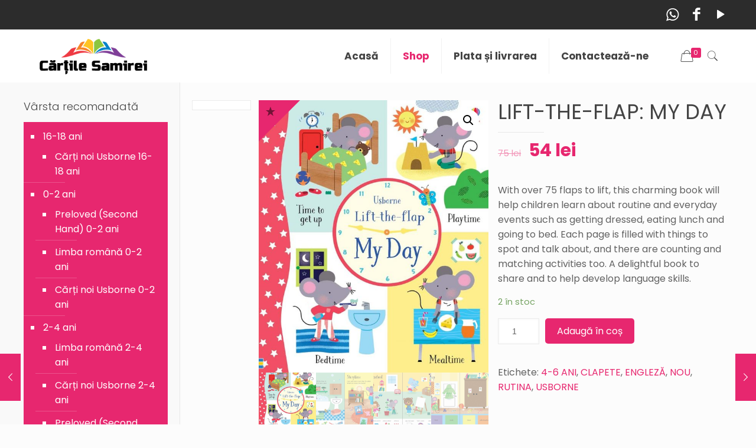

--- FILE ---
content_type: text/html; charset=UTF-8
request_url: https://www.cartilesamirei.ro/product/lift-the-flap-my-day/
body_size: 25189
content:
<!DOCTYPE html>
<html lang="ro-RO" class="no-js">

<head>

<meta charset="UTF-8" />
<link rel="alternate" hreflang="ro-RO" href="https://www.cartilesamirei.ro/product/lift-the-flap-my-day/"/>
<title>LIFT-THE-FLAP: MY DAY &#8211; cartilesamirei.ro</title>
<meta name='robots' content='max-image-preview:large' />
<script>window._wca = window._wca || [];</script>
<meta name="format-detection" content="telephone=no">
<meta name="viewport" content="width=device-width, initial-scale=1, maximum-scale=1" />
<link rel="shortcut icon" href="https://www.cartilesamirei.ro/wp-content/uploads/2020/02/favicon.png" type="image/x-icon" />
<link rel='dns-prefetch' href='//www.google.com' />
<link rel='dns-prefetch' href='//stats.wp.com' />
<link rel='dns-prefetch' href='//fonts.googleapis.com' />
<link rel='dns-prefetch' href='//s.w.org' />
<link rel="alternate" type="application/rss+xml" title="cartilesamirei.ro &raquo; Flux" href="https://www.cartilesamirei.ro/feed/" />
<link rel="alternate" type="application/rss+xml" title="cartilesamirei.ro &raquo; Flux comentarii" href="https://www.cartilesamirei.ro/comments/feed/" />
<link rel="alternate" type="application/rss+xml" title="Flux comentarii cartilesamirei.ro &raquo; LIFT-THE-FLAP: MY DAY" href="https://www.cartilesamirei.ro/product/lift-the-flap-my-day/feed/" />
<script type="text/javascript">
window._wpemojiSettings = {"baseUrl":"https:\/\/s.w.org\/images\/core\/emoji\/14.0.0\/72x72\/","ext":".png","svgUrl":"https:\/\/s.w.org\/images\/core\/emoji\/14.0.0\/svg\/","svgExt":".svg","source":{"concatemoji":"https:\/\/www.cartilesamirei.ro\/wp-includes\/js\/wp-emoji-release.min.js?ver=6.0.11"}};
/*! This file is auto-generated */
!function(e,a,t){var n,r,o,i=a.createElement("canvas"),p=i.getContext&&i.getContext("2d");function s(e,t){var a=String.fromCharCode,e=(p.clearRect(0,0,i.width,i.height),p.fillText(a.apply(this,e),0,0),i.toDataURL());return p.clearRect(0,0,i.width,i.height),p.fillText(a.apply(this,t),0,0),e===i.toDataURL()}function c(e){var t=a.createElement("script");t.src=e,t.defer=t.type="text/javascript",a.getElementsByTagName("head")[0].appendChild(t)}for(o=Array("flag","emoji"),t.supports={everything:!0,everythingExceptFlag:!0},r=0;r<o.length;r++)t.supports[o[r]]=function(e){if(!p||!p.fillText)return!1;switch(p.textBaseline="top",p.font="600 32px Arial",e){case"flag":return s([127987,65039,8205,9895,65039],[127987,65039,8203,9895,65039])?!1:!s([55356,56826,55356,56819],[55356,56826,8203,55356,56819])&&!s([55356,57332,56128,56423,56128,56418,56128,56421,56128,56430,56128,56423,56128,56447],[55356,57332,8203,56128,56423,8203,56128,56418,8203,56128,56421,8203,56128,56430,8203,56128,56423,8203,56128,56447]);case"emoji":return!s([129777,127995,8205,129778,127999],[129777,127995,8203,129778,127999])}return!1}(o[r]),t.supports.everything=t.supports.everything&&t.supports[o[r]],"flag"!==o[r]&&(t.supports.everythingExceptFlag=t.supports.everythingExceptFlag&&t.supports[o[r]]);t.supports.everythingExceptFlag=t.supports.everythingExceptFlag&&!t.supports.flag,t.DOMReady=!1,t.readyCallback=function(){t.DOMReady=!0},t.supports.everything||(n=function(){t.readyCallback()},a.addEventListener?(a.addEventListener("DOMContentLoaded",n,!1),e.addEventListener("load",n,!1)):(e.attachEvent("onload",n),a.attachEvent("onreadystatechange",function(){"complete"===a.readyState&&t.readyCallback()})),(e=t.source||{}).concatemoji?c(e.concatemoji):e.wpemoji&&e.twemoji&&(c(e.twemoji),c(e.wpemoji)))}(window,document,window._wpemojiSettings);
</script>
<style type="text/css">
img.wp-smiley,
img.emoji {
	display: inline !important;
	border: none !important;
	box-shadow: none !important;
	height: 1em !important;
	width: 1em !important;
	margin: 0 0.07em !important;
	vertical-align: -0.1em !important;
	background: none !important;
	padding: 0 !important;
}
</style>
	<link rel='stylesheet' id='wp-block-library-css'  href='https://www.cartilesamirei.ro/wp-includes/css/dist/block-library/style.min.css?ver=6.0.11' type='text/css' media='all' />
<style id='wp-block-library-inline-css' type='text/css'>
.has-text-align-justify{text-align:justify;}
</style>
<link rel='stylesheet' id='mediaelement-css'  href='https://www.cartilesamirei.ro/wp-includes/js/mediaelement/mediaelementplayer-legacy.min.css?ver=4.2.16' type='text/css' media='all' />
<link rel='stylesheet' id='wp-mediaelement-css'  href='https://www.cartilesamirei.ro/wp-includes/js/mediaelement/wp-mediaelement.min.css?ver=6.0.11' type='text/css' media='all' />
<link rel='stylesheet' id='wc-block-style-css'  href='https://www.cartilesamirei.ro/wp-content/plugins/woocommerce/packages/woocommerce-blocks/build/style.css?ver=2.5.14' type='text/css' media='all' />
<style id='global-styles-inline-css' type='text/css'>
body{--wp--preset--color--black: #000000;--wp--preset--color--cyan-bluish-gray: #abb8c3;--wp--preset--color--white: #ffffff;--wp--preset--color--pale-pink: #f78da7;--wp--preset--color--vivid-red: #cf2e2e;--wp--preset--color--luminous-vivid-orange: #ff6900;--wp--preset--color--luminous-vivid-amber: #fcb900;--wp--preset--color--light-green-cyan: #7bdcb5;--wp--preset--color--vivid-green-cyan: #00d084;--wp--preset--color--pale-cyan-blue: #8ed1fc;--wp--preset--color--vivid-cyan-blue: #0693e3;--wp--preset--color--vivid-purple: #9b51e0;--wp--preset--gradient--vivid-cyan-blue-to-vivid-purple: linear-gradient(135deg,rgba(6,147,227,1) 0%,rgb(155,81,224) 100%);--wp--preset--gradient--light-green-cyan-to-vivid-green-cyan: linear-gradient(135deg,rgb(122,220,180) 0%,rgb(0,208,130) 100%);--wp--preset--gradient--luminous-vivid-amber-to-luminous-vivid-orange: linear-gradient(135deg,rgba(252,185,0,1) 0%,rgba(255,105,0,1) 100%);--wp--preset--gradient--luminous-vivid-orange-to-vivid-red: linear-gradient(135deg,rgba(255,105,0,1) 0%,rgb(207,46,46) 100%);--wp--preset--gradient--very-light-gray-to-cyan-bluish-gray: linear-gradient(135deg,rgb(238,238,238) 0%,rgb(169,184,195) 100%);--wp--preset--gradient--cool-to-warm-spectrum: linear-gradient(135deg,rgb(74,234,220) 0%,rgb(151,120,209) 20%,rgb(207,42,186) 40%,rgb(238,44,130) 60%,rgb(251,105,98) 80%,rgb(254,248,76) 100%);--wp--preset--gradient--blush-light-purple: linear-gradient(135deg,rgb(255,206,236) 0%,rgb(152,150,240) 100%);--wp--preset--gradient--blush-bordeaux: linear-gradient(135deg,rgb(254,205,165) 0%,rgb(254,45,45) 50%,rgb(107,0,62) 100%);--wp--preset--gradient--luminous-dusk: linear-gradient(135deg,rgb(255,203,112) 0%,rgb(199,81,192) 50%,rgb(65,88,208) 100%);--wp--preset--gradient--pale-ocean: linear-gradient(135deg,rgb(255,245,203) 0%,rgb(182,227,212) 50%,rgb(51,167,181) 100%);--wp--preset--gradient--electric-grass: linear-gradient(135deg,rgb(202,248,128) 0%,rgb(113,206,126) 100%);--wp--preset--gradient--midnight: linear-gradient(135deg,rgb(2,3,129) 0%,rgb(40,116,252) 100%);--wp--preset--duotone--dark-grayscale: url('#wp-duotone-dark-grayscale');--wp--preset--duotone--grayscale: url('#wp-duotone-grayscale');--wp--preset--duotone--purple-yellow: url('#wp-duotone-purple-yellow');--wp--preset--duotone--blue-red: url('#wp-duotone-blue-red');--wp--preset--duotone--midnight: url('#wp-duotone-midnight');--wp--preset--duotone--magenta-yellow: url('#wp-duotone-magenta-yellow');--wp--preset--duotone--purple-green: url('#wp-duotone-purple-green');--wp--preset--duotone--blue-orange: url('#wp-duotone-blue-orange');--wp--preset--font-size--small: 13px;--wp--preset--font-size--medium: 20px;--wp--preset--font-size--large: 36px;--wp--preset--font-size--x-large: 42px;}.has-black-color{color: var(--wp--preset--color--black) !important;}.has-cyan-bluish-gray-color{color: var(--wp--preset--color--cyan-bluish-gray) !important;}.has-white-color{color: var(--wp--preset--color--white) !important;}.has-pale-pink-color{color: var(--wp--preset--color--pale-pink) !important;}.has-vivid-red-color{color: var(--wp--preset--color--vivid-red) !important;}.has-luminous-vivid-orange-color{color: var(--wp--preset--color--luminous-vivid-orange) !important;}.has-luminous-vivid-amber-color{color: var(--wp--preset--color--luminous-vivid-amber) !important;}.has-light-green-cyan-color{color: var(--wp--preset--color--light-green-cyan) !important;}.has-vivid-green-cyan-color{color: var(--wp--preset--color--vivid-green-cyan) !important;}.has-pale-cyan-blue-color{color: var(--wp--preset--color--pale-cyan-blue) !important;}.has-vivid-cyan-blue-color{color: var(--wp--preset--color--vivid-cyan-blue) !important;}.has-vivid-purple-color{color: var(--wp--preset--color--vivid-purple) !important;}.has-black-background-color{background-color: var(--wp--preset--color--black) !important;}.has-cyan-bluish-gray-background-color{background-color: var(--wp--preset--color--cyan-bluish-gray) !important;}.has-white-background-color{background-color: var(--wp--preset--color--white) !important;}.has-pale-pink-background-color{background-color: var(--wp--preset--color--pale-pink) !important;}.has-vivid-red-background-color{background-color: var(--wp--preset--color--vivid-red) !important;}.has-luminous-vivid-orange-background-color{background-color: var(--wp--preset--color--luminous-vivid-orange) !important;}.has-luminous-vivid-amber-background-color{background-color: var(--wp--preset--color--luminous-vivid-amber) !important;}.has-light-green-cyan-background-color{background-color: var(--wp--preset--color--light-green-cyan) !important;}.has-vivid-green-cyan-background-color{background-color: var(--wp--preset--color--vivid-green-cyan) !important;}.has-pale-cyan-blue-background-color{background-color: var(--wp--preset--color--pale-cyan-blue) !important;}.has-vivid-cyan-blue-background-color{background-color: var(--wp--preset--color--vivid-cyan-blue) !important;}.has-vivid-purple-background-color{background-color: var(--wp--preset--color--vivid-purple) !important;}.has-black-border-color{border-color: var(--wp--preset--color--black) !important;}.has-cyan-bluish-gray-border-color{border-color: var(--wp--preset--color--cyan-bluish-gray) !important;}.has-white-border-color{border-color: var(--wp--preset--color--white) !important;}.has-pale-pink-border-color{border-color: var(--wp--preset--color--pale-pink) !important;}.has-vivid-red-border-color{border-color: var(--wp--preset--color--vivid-red) !important;}.has-luminous-vivid-orange-border-color{border-color: var(--wp--preset--color--luminous-vivid-orange) !important;}.has-luminous-vivid-amber-border-color{border-color: var(--wp--preset--color--luminous-vivid-amber) !important;}.has-light-green-cyan-border-color{border-color: var(--wp--preset--color--light-green-cyan) !important;}.has-vivid-green-cyan-border-color{border-color: var(--wp--preset--color--vivid-green-cyan) !important;}.has-pale-cyan-blue-border-color{border-color: var(--wp--preset--color--pale-cyan-blue) !important;}.has-vivid-cyan-blue-border-color{border-color: var(--wp--preset--color--vivid-cyan-blue) !important;}.has-vivid-purple-border-color{border-color: var(--wp--preset--color--vivid-purple) !important;}.has-vivid-cyan-blue-to-vivid-purple-gradient-background{background: var(--wp--preset--gradient--vivid-cyan-blue-to-vivid-purple) !important;}.has-light-green-cyan-to-vivid-green-cyan-gradient-background{background: var(--wp--preset--gradient--light-green-cyan-to-vivid-green-cyan) !important;}.has-luminous-vivid-amber-to-luminous-vivid-orange-gradient-background{background: var(--wp--preset--gradient--luminous-vivid-amber-to-luminous-vivid-orange) !important;}.has-luminous-vivid-orange-to-vivid-red-gradient-background{background: var(--wp--preset--gradient--luminous-vivid-orange-to-vivid-red) !important;}.has-very-light-gray-to-cyan-bluish-gray-gradient-background{background: var(--wp--preset--gradient--very-light-gray-to-cyan-bluish-gray) !important;}.has-cool-to-warm-spectrum-gradient-background{background: var(--wp--preset--gradient--cool-to-warm-spectrum) !important;}.has-blush-light-purple-gradient-background{background: var(--wp--preset--gradient--blush-light-purple) !important;}.has-blush-bordeaux-gradient-background{background: var(--wp--preset--gradient--blush-bordeaux) !important;}.has-luminous-dusk-gradient-background{background: var(--wp--preset--gradient--luminous-dusk) !important;}.has-pale-ocean-gradient-background{background: var(--wp--preset--gradient--pale-ocean) !important;}.has-electric-grass-gradient-background{background: var(--wp--preset--gradient--electric-grass) !important;}.has-midnight-gradient-background{background: var(--wp--preset--gradient--midnight) !important;}.has-small-font-size{font-size: var(--wp--preset--font-size--small) !important;}.has-medium-font-size{font-size: var(--wp--preset--font-size--medium) !important;}.has-large-font-size{font-size: var(--wp--preset--font-size--large) !important;}.has-x-large-font-size{font-size: var(--wp--preset--font-size--x-large) !important;}
</style>
<link rel='stylesheet' id='contact-form-7-css'  href='https://www.cartilesamirei.ro/wp-content/plugins/contact-form-7/includes/css/styles.css?ver=5.1.7' type='text/css' media='all' />
<link rel='stylesheet' id='rs-plugin-settings-css'  href='https://www.cartilesamirei.ro/wp-content/plugins/revslider/public/assets/css/rs6.css?ver=6.1.6' type='text/css' media='all' />
<style id='rs-plugin-settings-inline-css' type='text/css'>
#rs-demo-id {}
</style>
<link rel='stylesheet' id='photoswipe-css'  href='https://www.cartilesamirei.ro/wp-content/plugins/woocommerce/assets/css/photoswipe/photoswipe.min.css?ver=4.0.4' type='text/css' media='all' />
<link rel='stylesheet' id='photoswipe-default-skin-css'  href='https://www.cartilesamirei.ro/wp-content/plugins/woocommerce/assets/css/photoswipe/default-skin/default-skin.min.css?ver=4.0.4' type='text/css' media='all' />
<link rel='stylesheet' id='woocommerce-layout-css'  href='https://www.cartilesamirei.ro/wp-content/plugins/woocommerce/assets/css/woocommerce-layout.css?ver=4.0.4' type='text/css' media='all' />
<style id='woocommerce-layout-inline-css' type='text/css'>

	.infinite-scroll .woocommerce-pagination {
		display: none;
	}
</style>
<link rel='stylesheet' id='woocommerce-smallscreen-css'  href='https://www.cartilesamirei.ro/wp-content/plugins/woocommerce/assets/css/woocommerce-smallscreen.css?ver=4.0.4' type='text/css' media='only screen and (max-width: 768px)' />
<link rel='stylesheet' id='woocommerce-general-css'  href='https://www.cartilesamirei.ro/wp-content/plugins/woocommerce/assets/css/woocommerce.css?ver=4.0.4' type='text/css' media='all' />
<style id='woocommerce-inline-inline-css' type='text/css'>
.woocommerce form .form-row .required { visibility: visible; }
</style>
<link rel='stylesheet' id='style-css'  href='https://www.cartilesamirei.ro/wp-content/themes/betheme/style.css?ver=21.5' type='text/css' media='all' />
<link rel='stylesheet' id='mfn-base-css'  href='https://www.cartilesamirei.ro/wp-content/themes/betheme/css/base.css?ver=21.5' type='text/css' media='all' />
<link rel='stylesheet' id='mfn-layout-css'  href='https://www.cartilesamirei.ro/wp-content/themes/betheme/css/layout.css?ver=21.5' type='text/css' media='all' />
<link rel='stylesheet' id='mfn-shortcodes-css'  href='https://www.cartilesamirei.ro/wp-content/themes/betheme/css/shortcodes.css?ver=21.5' type='text/css' media='all' />
<link rel='stylesheet' id='mfn-animations-css'  href='https://www.cartilesamirei.ro/wp-content/themes/betheme/assets/animations/animations.min.css?ver=21.5' type='text/css' media='all' />
<link rel='stylesheet' id='mfn-jquery-ui-css'  href='https://www.cartilesamirei.ro/wp-content/themes/betheme/assets/ui/jquery.ui.all.css?ver=21.5' type='text/css' media='all' />
<link rel='stylesheet' id='mfn-jplayer-css'  href='https://www.cartilesamirei.ro/wp-content/themes/betheme/assets/jplayer/css/jplayer.blue.monday.css?ver=21.5' type='text/css' media='all' />
<link rel='stylesheet' id='mfn-responsive-css'  href='https://www.cartilesamirei.ro/wp-content/themes/betheme/css/responsive.css?ver=21.5' type='text/css' media='all' />
<link rel='stylesheet' id='mfn-skin-pink-css'  href='https://www.cartilesamirei.ro/wp-content/themes/betheme/css/skins/pink/style.css?ver=21.5' type='text/css' media='all' />
<link rel='stylesheet' id='mfn-fonts-css'  href='https://fonts.googleapis.com/css?family=Poppins%3A1%2C300%2C400%2C400italic%2C500%2C700%2C700italic&#038;ver=6.0.11' type='text/css' media='all' />
<link rel='stylesheet' id='mfn-woo-css'  href='https://www.cartilesamirei.ro/wp-content/themes/betheme/css/woocommerce.css?ver=21.5' type='text/css' media='all' />
<link rel='stylesheet' id='wpdreams-ajaxsearchpro-instances-css'  href='https://www.cartilesamirei.ro/wp-content/uploads/asp_upload/style.instances-ho-is-po-no-da-au-se-is.css?ver=sH4Qu7' type='text/css' media='all' />
<style id='mfn-dynamic-inline-css' type='text/css'>
@media only screen and (min-width: 1240px){body:not(.header-simple) #Top_bar #menu{display:block!important}.tr-menu #Top_bar #menu{background:none!important}#Top_bar .menu > li > ul.mfn-megamenu{width:984px}#Top_bar .menu > li > ul.mfn-megamenu > li{float:left}#Top_bar .menu > li > ul.mfn-megamenu > li.mfn-megamenu-cols-1{width:100%}#Top_bar .menu > li > ul.mfn-megamenu > li.mfn-megamenu-cols-2{width:50%}#Top_bar .menu > li > ul.mfn-megamenu > li.mfn-megamenu-cols-3{width:33.33%}#Top_bar .menu > li > ul.mfn-megamenu > li.mfn-megamenu-cols-4{width:25%}#Top_bar .menu > li > ul.mfn-megamenu > li.mfn-megamenu-cols-5{width:20%}#Top_bar .menu > li > ul.mfn-megamenu > li.mfn-megamenu-cols-6{width:16.66%}#Top_bar .menu > li > ul.mfn-megamenu > li > ul{display:block!important;position:inherit;left:auto;top:auto;border-width:0 1px 0 0}#Top_bar .menu > li > ul.mfn-megamenu > li:last-child > ul{border:0}#Top_bar .menu > li > ul.mfn-megamenu > li > ul li{width:auto}#Top_bar .menu > li > ul.mfn-megamenu a.mfn-megamenu-title{text-transform:uppercase;font-weight:400;background:none}#Top_bar .menu > li > ul.mfn-megamenu a .menu-arrow{display:none}.menuo-right #Top_bar .menu > li > ul.mfn-megamenu{left:auto;right:0}.menuo-right #Top_bar .menu > li > ul.mfn-megamenu-bg{box-sizing:border-box}#Top_bar .menu > li > ul.mfn-megamenu-bg{padding:20px 166px 20px 20px;background-repeat:no-repeat;background-position:right bottom}.rtl #Top_bar .menu > li > ul.mfn-megamenu-bg{padding-left:166px;padding-right:20px;background-position:left bottom}#Top_bar .menu > li > ul.mfn-megamenu-bg > li{background:none}#Top_bar .menu > li > ul.mfn-megamenu-bg > li a{border:none}#Top_bar .menu > li > ul.mfn-megamenu-bg > li > ul{background:none!important;-webkit-box-shadow:0 0 0 0;-moz-box-shadow:0 0 0 0;box-shadow:0 0 0 0}.mm-vertical #Top_bar .container{position:relative;}.mm-vertical #Top_bar .top_bar_left{position:static;}.mm-vertical #Top_bar .menu > li ul{box-shadow:0 0 0 0 transparent!important;background-image:none;}.mm-vertical #Top_bar .menu > li > ul.mfn-megamenu{width:98%!important;margin:0 1%;padding:20px 0;}.mm-vertical.header-plain #Top_bar .menu > li > ul.mfn-megamenu{width:100%!important;margin:0;}.mm-vertical #Top_bar .menu > li > ul.mfn-megamenu > li{display:table-cell;float:none!important;width:10%;padding:0 15px;border-right:1px solid rgba(0, 0, 0, 0.05);}.mm-vertical #Top_bar .menu > li > ul.mfn-megamenu > li:last-child{border-right-width:0}.mm-vertical #Top_bar .menu > li > ul.mfn-megamenu > li.hide-border{border-right-width:0}.mm-vertical #Top_bar .menu > li > ul.mfn-megamenu > li a{border-bottom-width:0;padding:9px 15px;line-height:120%;}.mm-vertical #Top_bar .menu > li > ul.mfn-megamenu a.mfn-megamenu-title{font-weight:700;}.rtl .mm-vertical #Top_bar .menu > li > ul.mfn-megamenu > li:first-child{border-right-width:0}.rtl .mm-vertical #Top_bar .menu > li > ul.mfn-megamenu > li:last-child{border-right-width:1px}.header-plain:not(.menuo-right) #Header .top_bar_left{width:auto!important}.header-stack.header-center #Top_bar #menu{display:inline-block!important}.header-simple #Top_bar #menu{display:none;height:auto;width:300px;bottom:auto;top:100%;right:1px;position:absolute;margin:0}.header-simple #Header a.responsive-menu-toggle{display:block;right:10px}.header-simple #Top_bar #menu > ul{width:100%;float:left}.header-simple #Top_bar #menu ul li{width:100%;padding-bottom:0;border-right:0;position:relative}.header-simple #Top_bar #menu ul li a{padding:0 20px;margin:0;display:block;height:auto;line-height:normal;border:none}.header-simple #Top_bar #menu ul li a:after{display:none}.header-simple #Top_bar #menu ul li a span{border:none;line-height:44px;display:inline;padding:0}.header-simple #Top_bar #menu ul li.submenu .menu-toggle{display:block;position:absolute;right:0;top:0;width:44px;height:44px;line-height:44px;font-size:30px;font-weight:300;text-align:center;cursor:pointer;color:#444;opacity:0.33;}.header-simple #Top_bar #menu ul li.submenu .menu-toggle:after{content:"+"}.header-simple #Top_bar #menu ul li.hover > .menu-toggle:after{content:"-"}.header-simple #Top_bar #menu ul li.hover a{border-bottom:0}.header-simple #Top_bar #menu ul.mfn-megamenu li .menu-toggle{display:none}.header-simple #Top_bar #menu ul li ul{position:relative!important;left:0!important;top:0;padding:0;margin:0!important;width:auto!important;background-image:none}.header-simple #Top_bar #menu ul li ul li{width:100%!important;display:block;padding:0;}.header-simple #Top_bar #menu ul li ul li a{padding:0 20px 0 30px}.header-simple #Top_bar #menu ul li ul li a .menu-arrow{display:none}.header-simple #Top_bar #menu ul li ul li a span{padding:0}.header-simple #Top_bar #menu ul li ul li a span:after{display:none!important}.header-simple #Top_bar .menu > li > ul.mfn-megamenu a.mfn-megamenu-title{text-transform:uppercase;font-weight:400}.header-simple #Top_bar .menu > li > ul.mfn-megamenu > li > ul{display:block!important;position:inherit;left:auto;top:auto}.header-simple #Top_bar #menu ul li ul li ul{border-left:0!important;padding:0;top:0}.header-simple #Top_bar #menu ul li ul li ul li a{padding:0 20px 0 40px}.rtl.header-simple #Top_bar #menu{left:1px;right:auto}.rtl.header-simple #Top_bar a.responsive-menu-toggle{left:10px;right:auto}.rtl.header-simple #Top_bar #menu ul li.submenu .menu-toggle{left:0;right:auto}.rtl.header-simple #Top_bar #menu ul li ul{left:auto!important;right:0!important}.rtl.header-simple #Top_bar #menu ul li ul li a{padding:0 30px 0 20px}.rtl.header-simple #Top_bar #menu ul li ul li ul li a{padding:0 40px 0 20px}.menu-highlight #Top_bar .menu > li{margin:0 2px}.menu-highlight:not(.header-creative) #Top_bar .menu > li > a{margin:20px 0;padding:0;-webkit-border-radius:5px;border-radius:5px}.menu-highlight #Top_bar .menu > li > a:after{display:none}.menu-highlight #Top_bar .menu > li > a span:not(.description){line-height:50px}.menu-highlight #Top_bar .menu > li > a span.description{display:none}.menu-highlight.header-stack #Top_bar .menu > li > a{margin:10px 0!important}.menu-highlight.header-stack #Top_bar .menu > li > a span:not(.description){line-height:40px}.menu-highlight.header-transparent #Top_bar .menu > li > a{margin:5px 0}.menu-highlight.header-simple #Top_bar #menu ul li,.menu-highlight.header-creative #Top_bar #menu ul li{margin:0}.menu-highlight.header-simple #Top_bar #menu ul li > a,.menu-highlight.header-creative #Top_bar #menu ul li > a{-webkit-border-radius:0;border-radius:0}.menu-highlight:not(.header-fixed):not(.header-simple) #Top_bar.is-sticky .menu > li > a{margin:10px 0!important;padding:5px 0!important}.menu-highlight:not(.header-fixed):not(.header-simple) #Top_bar.is-sticky .menu > li > a span{line-height:30px!important}.header-modern.menu-highlight.menuo-right .menu_wrapper{margin-right:20px}.menu-line-below #Top_bar .menu > li > a:after{top:auto;bottom:-4px}.menu-line-below #Top_bar.is-sticky .menu > li > a:after{top:auto;bottom:-4px}.menu-line-below-80 #Top_bar:not(.is-sticky) .menu > li > a:after{height:4px;left:10%;top:50%;margin-top:20px;width:80%}.menu-line-below-80-1 #Top_bar:not(.is-sticky) .menu > li > a:after{height:1px;left:10%;top:50%;margin-top:20px;width:80%}.menu-link-color #Top_bar .menu > li > a:after{display:none!important}.menu-arrow-top #Top_bar .menu > li > a:after{background:none repeat scroll 0 0 rgba(0,0,0,0)!important;border-color:#ccc transparent transparent;border-style:solid;border-width:7px 7px 0;display:block;height:0;left:50%;margin-left:-7px;top:0!important;width:0}.menu-arrow-top #Top_bar.is-sticky .menu > li > a:after{top:0!important}.menu-arrow-bottom #Top_bar .menu > li > a:after{background:none!important;border-color:transparent transparent #ccc;border-style:solid;border-width:0 7px 7px;display:block;height:0;left:50%;margin-left:-7px;top:auto;bottom:0;width:0}.menu-arrow-bottom #Top_bar.is-sticky .menu > li > a:after{top:auto;bottom:0}.menuo-no-borders #Top_bar .menu > li > a span{border-width:0!important}.menuo-no-borders #Header_creative #Top_bar .menu > li > a span{border-bottom-width:0}.menuo-no-borders.header-plain #Top_bar a#header_cart,.menuo-no-borders.header-plain #Top_bar a#search_button,.menuo-no-borders.header-plain #Top_bar .wpml-languages,.menuo-no-borders.header-plain #Top_bar a.action_button{border-width:0}.menuo-right #Top_bar .menu_wrapper{float:right}.menuo-right.header-stack:not(.header-center) #Top_bar .menu_wrapper{margin-right:150px}body.header-creative{padding-left:50px}body.header-creative.header-open{padding-left:250px}body.error404,body.under-construction,body.template-blank{padding-left:0!important}.header-creative.footer-fixed #Footer,.header-creative.footer-sliding #Footer,.header-creative.footer-stick #Footer.is-sticky{box-sizing:border-box;padding-left:50px;}.header-open.footer-fixed #Footer,.header-open.footer-sliding #Footer,.header-creative.footer-stick #Footer.is-sticky{padding-left:250px;}.header-rtl.header-creative.footer-fixed #Footer,.header-rtl.header-creative.footer-sliding #Footer,.header-rtl.header-creative.footer-stick #Footer.is-sticky{padding-left:0;padding-right:50px;}.header-rtl.header-open.footer-fixed #Footer,.header-rtl.header-open.footer-sliding #Footer,.header-rtl.header-creative.footer-stick #Footer.is-sticky{padding-right:250px;}#Header_creative{background-color:#fff;position:fixed;width:250px;height:100%;left:-200px;top:0;z-index:9002;-webkit-box-shadow:2px 0 4px 2px rgba(0,0,0,.15);box-shadow:2px 0 4px 2px rgba(0,0,0,.15)}#Header_creative .container{width:100%}#Header_creative .creative-wrapper{opacity:0;margin-right:50px}#Header_creative a.creative-menu-toggle{display:block;width:34px;height:34px;line-height:34px;font-size:22px;text-align:center;position:absolute;top:10px;right:8px;border-radius:3px}.admin-bar #Header_creative a.creative-menu-toggle{top:42px}#Header_creative #Top_bar{position:static;width:100%}#Header_creative #Top_bar .top_bar_left{width:100%!important;float:none}#Header_creative #Top_bar .top_bar_right{width:100%!important;float:none;height:auto;margin-bottom:35px;text-align:center;padding:0 20px;top:0;-webkit-box-sizing:border-box;-moz-box-sizing:border-box;box-sizing:border-box}#Header_creative #Top_bar .top_bar_right:before{display:none}#Header_creative #Top_bar .top_bar_right_wrapper{top:0}#Header_creative #Top_bar .logo{float:none;text-align:center;margin:15px 0}#Header_creative #Top_bar #menu{background-color:transparent}#Header_creative #Top_bar .menu_wrapper{float:none;margin:0 0 30px}#Header_creative #Top_bar .menu > li{width:100%;float:none;position:relative}#Header_creative #Top_bar .menu > li > a{padding:0;text-align:center}#Header_creative #Top_bar .menu > li > a:after{display:none}#Header_creative #Top_bar .menu > li > a span{border-right:0;border-bottom-width:1px;line-height:38px}#Header_creative #Top_bar .menu li ul{left:100%;right:auto;top:0;box-shadow:2px 2px 2px 0 rgba(0,0,0,0.03);-webkit-box-shadow:2px 2px 2px 0 rgba(0,0,0,0.03)}#Header_creative #Top_bar .menu > li > ul.mfn-megamenu{margin:0;width:700px!important;}#Header_creative #Top_bar .menu > li > ul.mfn-megamenu > li > ul{left:0}#Header_creative #Top_bar .menu li ul li a{padding-top:9px;padding-bottom:8px}#Header_creative #Top_bar .menu li ul li ul{top:0}#Header_creative #Top_bar .menu > li > a span.description{display:block;font-size:13px;line-height:28px!important;clear:both}#Header_creative #Top_bar .search_wrapper{left:100%;top:auto;bottom:0}#Header_creative #Top_bar a#header_cart{display:inline-block;float:none;top:3px}#Header_creative #Top_bar a#search_button{display:inline-block;float:none;top:3px}#Header_creative #Top_bar .wpml-languages{display:inline-block;float:none;top:0}#Header_creative #Top_bar .wpml-languages.enabled:hover a.active{padding-bottom:11px}#Header_creative #Top_bar .action_button{display:inline-block;float:none;top:16px;margin:0}#Header_creative #Top_bar .banner_wrapper{display:block;text-align:center}#Header_creative #Top_bar .banner_wrapper img{max-width:100%;height:auto;display:inline-block}#Header_creative #Action_bar{display:none;position:absolute;bottom:0;top:auto;clear:both;padding:0 20px;box-sizing:border-box}#Header_creative #Action_bar .contact_details{text-align:center;margin-bottom:20px}#Header_creative #Action_bar .contact_details li{padding:0}#Header_creative #Action_bar .social{float:none;text-align:center;padding:5px 0 15px}#Header_creative #Action_bar .social li{margin-bottom:2px}#Header_creative #Action_bar .social-menu{float:none;text-align:center}#Header_creative #Action_bar .social-menu li{border-color:rgba(0,0,0,.1)}#Header_creative .social li a{color:rgba(0,0,0,.5)}#Header_creative .social li a:hover{color:#000}#Header_creative .creative-social{position:absolute;bottom:10px;right:0;width:50px}#Header_creative .creative-social li{display:block;float:none;width:100%;text-align:center;margin-bottom:5px}.header-creative .fixed-nav.fixed-nav-prev{margin-left:50px}.header-creative.header-open .fixed-nav.fixed-nav-prev{margin-left:250px}.menuo-last #Header_creative #Top_bar .menu li.last ul{top:auto;bottom:0}.header-open #Header_creative{left:0}.header-open #Header_creative .creative-wrapper{opacity:1;margin:0!important;}.header-open #Header_creative .creative-menu-toggle,.header-open #Header_creative .creative-social{display:none}.header-open #Header_creative #Action_bar{display:block}body.header-rtl.header-creative{padding-left:0;padding-right:50px}.header-rtl #Header_creative{left:auto;right:-200px}.header-rtl #Header_creative .creative-wrapper{margin-left:50px;margin-right:0}.header-rtl #Header_creative a.creative-menu-toggle{left:8px;right:auto}.header-rtl #Header_creative .creative-social{left:0;right:auto}.header-rtl #Footer #back_to_top.sticky{right:125px}.header-rtl #popup_contact{right:70px}.header-rtl #Header_creative #Top_bar .menu li ul{left:auto;right:100%}.header-rtl #Header_creative #Top_bar .search_wrapper{left:auto;right:100%;}.header-rtl .fixed-nav.fixed-nav-prev{margin-left:0!important}.header-rtl .fixed-nav.fixed-nav-next{margin-right:50px}body.header-rtl.header-creative.header-open{padding-left:0;padding-right:250px!important}.header-rtl.header-open #Header_creative{left:auto;right:0}.header-rtl.header-open #Footer #back_to_top.sticky{right:325px}.header-rtl.header-open #popup_contact{right:270px}.header-rtl.header-open .fixed-nav.fixed-nav-next{margin-right:250px}#Header_creative.active{left:-1px;}.header-rtl #Header_creative.active{left:auto;right:-1px;}#Header_creative.active .creative-wrapper{opacity:1;margin:0}.header-creative .vc_row[data-vc-full-width]{padding-left:50px}.header-creative.header-open .vc_row[data-vc-full-width]{padding-left:250px}.header-open .vc_parallax .vc_parallax-inner { left:auto; width: calc(100% - 250px); }.header-open.header-rtl .vc_parallax .vc_parallax-inner { left:0; right:auto; }#Header_creative.scroll{height:100%;overflow-y:auto}#Header_creative.scroll:not(.dropdown) .menu li ul{display:none!important}#Header_creative.scroll #Action_bar{position:static}#Header_creative.dropdown{outline:none}#Header_creative.dropdown #Top_bar .menu_wrapper{float:left}#Header_creative.dropdown #Top_bar #menu ul li{position:relative;float:left}#Header_creative.dropdown #Top_bar #menu ul li a:after{display:none}#Header_creative.dropdown #Top_bar #menu ul li a span{line-height:38px;padding:0}#Header_creative.dropdown #Top_bar #menu ul li.submenu .menu-toggle{display:block;position:absolute;right:0;top:0;width:38px;height:38px;line-height:38px;font-size:26px;font-weight:300;text-align:center;cursor:pointer;color:#444;opacity:0.33;}#Header_creative.dropdown #Top_bar #menu ul li.submenu .menu-toggle:after{content:"+"}#Header_creative.dropdown #Top_bar #menu ul li.hover > .menu-toggle:after{content:"-"}#Header_creative.dropdown #Top_bar #menu ul li.hover a{border-bottom:0}#Header_creative.dropdown #Top_bar #menu ul.mfn-megamenu li .menu-toggle{display:none}#Header_creative.dropdown #Top_bar #menu ul li ul{position:relative!important;left:0!important;top:0;padding:0;margin-left:0!important;width:auto!important;background-image:none}#Header_creative.dropdown #Top_bar #menu ul li ul li{width:100%!important}#Header_creative.dropdown #Top_bar #menu ul li ul li a{padding:0 10px;text-align:center}#Header_creative.dropdown #Top_bar #menu ul li ul li a .menu-arrow{display:none}#Header_creative.dropdown #Top_bar #menu ul li ul li a span{padding:0}#Header_creative.dropdown #Top_bar #menu ul li ul li a span:after{display:none!important}#Header_creative.dropdown #Top_bar .menu > li > ul.mfn-megamenu a.mfn-megamenu-title{text-transform:uppercase;font-weight:400}#Header_creative.dropdown #Top_bar .menu > li > ul.mfn-megamenu > li > ul{display:block!important;position:inherit;left:auto;top:auto}#Header_creative.dropdown #Top_bar #menu ul li ul li ul{border-left:0!important;padding:0;top:0}#Header_creative{transition: left .5s ease-in-out, right .5s ease-in-out;}#Header_creative .creative-wrapper{transition: opacity .5s ease-in-out, margin 0s ease-in-out .5s;}#Header_creative.active .creative-wrapper{transition: opacity .5s ease-in-out, margin 0s ease-in-out;}}@media only screen and (min-width: 1240px){#Top_bar.is-sticky{position:fixed!important;width:100%;left:0;top:-60px;height:60px;z-index:701;background:#fff;opacity:.97;-webkit-box-shadow:0 2px 5px 0 rgba(0,0,0,0.1);-moz-box-shadow:0 2px 5px 0 rgba(0,0,0,0.1);box-shadow:0 2px 5px 0 rgba(0,0,0,0.1)}.layout-boxed.header-boxed #Top_bar.is-sticky{max-width:1240px;left:50%;-webkit-transform:translateX(-50%);transform:translateX(-50%)}#Top_bar.is-sticky .top_bar_left,#Top_bar.is-sticky .top_bar_right,#Top_bar.is-sticky .top_bar_right:before{background:none}#Top_bar.is-sticky .top_bar_right{top:-4px;height:auto;}#Top_bar.is-sticky .top_bar_right_wrapper{top:15px}.header-plain #Top_bar.is-sticky .top_bar_right_wrapper{top:0}#Top_bar.is-sticky .logo{width:auto;margin:0 30px 0 20px;padding:0}#Top_bar.is-sticky #logo,#Top_bar.is-sticky .custom-logo-link{padding:5px 0!important;height:50px!important;line-height:50px!important}.logo-no-sticky-padding #Top_bar.is-sticky #logo{height:60px!important;line-height:60px!important}#Top_bar.is-sticky #logo img.logo-main{display:none}#Top_bar.is-sticky #logo img.logo-sticky{display:inline;max-height:35px;}#Top_bar.is-sticky .menu_wrapper{clear:none}#Top_bar.is-sticky .menu_wrapper .menu > li > a{padding:15px 0}#Top_bar.is-sticky .menu > li > a,#Top_bar.is-sticky .menu > li > a span{line-height:30px}#Top_bar.is-sticky .menu > li > a:after{top:auto;bottom:-4px}#Top_bar.is-sticky .menu > li > a span.description{display:none}#Top_bar.is-sticky .secondary_menu_wrapper,#Top_bar.is-sticky .banner_wrapper{display:none}.header-overlay #Top_bar.is-sticky{display:none}.sticky-dark #Top_bar.is-sticky,.sticky-dark #Top_bar.is-sticky #menu{background:rgba(0,0,0,.8)}.sticky-dark #Top_bar.is-sticky .menu > li > a{color:#fff}.sticky-dark #Top_bar.is-sticky .top_bar_right a:not(.action_button){color:rgba(255,255,255,.8)}.sticky-dark #Top_bar.is-sticky .wpml-languages a.active,.sticky-dark #Top_bar.is-sticky .wpml-languages ul.wpml-lang-dropdown{background:rgba(0,0,0,0.1);border-color:rgba(0,0,0,0.1)}.sticky-white #Top_bar.is-sticky,.sticky-white #Top_bar.is-sticky #menu{background:rgba(255,255,255,.8)}.sticky-white #Top_bar.is-sticky .menu > li > a{color:#222}.sticky-white #Top_bar.is-sticky .top_bar_right a:not(.action_button){color:rgba(0,0,0,.8)}.sticky-white #Top_bar.is-sticky .wpml-languages a.active,.sticky-white #Top_bar.is-sticky .wpml-languages ul.wpml-lang-dropdown{background:rgba(255,255,255,0.1);border-color:rgba(0,0,0,0.1)}}@media only screen and (min-width: 768px) and (max-width: 1240px){.header_placeholder{height:0!important}}@media only screen and (max-width: 1239px){#Top_bar #menu{display:none;height:auto;width:300px;bottom:auto;top:100%;right:1px;position:absolute;margin:0}#Top_bar a.responsive-menu-toggle{display:block}#Top_bar #menu > ul{width:100%;float:left}#Top_bar #menu ul li{width:100%;padding-bottom:0;border-right:0;position:relative}#Top_bar #menu ul li a{padding:0 25px;margin:0;display:block;height:auto;line-height:normal;border:none}#Top_bar #menu ul li a:after{display:none}#Top_bar #menu ul li a span{border:none;line-height:44px;display:inline;padding:0}#Top_bar #menu ul li a span.description{margin:0 0 0 5px}#Top_bar #menu ul li.submenu .menu-toggle{display:block;position:absolute;right:15px;top:0;width:44px;height:44px;line-height:44px;font-size:30px;font-weight:300;text-align:center;cursor:pointer;color:#444;opacity:0.33;}#Top_bar #menu ul li.submenu .menu-toggle:after{content:"+"}#Top_bar #menu ul li.hover > .menu-toggle:after{content:"-"}#Top_bar #menu ul li.hover a{border-bottom:0}#Top_bar #menu ul li a span:after{display:none!important}#Top_bar #menu ul.mfn-megamenu li .menu-toggle{display:none}#Top_bar #menu ul li ul{position:relative!important;left:0!important;top:0;padding:0;margin-left:0!important;width:auto!important;background-image:none!important;box-shadow:0 0 0 0 transparent!important;-webkit-box-shadow:0 0 0 0 transparent!important}#Top_bar #menu ul li ul li{width:100%!important}#Top_bar #menu ul li ul li a{padding:0 20px 0 35px}#Top_bar #menu ul li ul li a .menu-arrow{display:none}#Top_bar #menu ul li ul li a span{padding:0}#Top_bar #menu ul li ul li a span:after{display:none!important}#Top_bar .menu > li > ul.mfn-megamenu a.mfn-megamenu-title{text-transform:uppercase;font-weight:400}#Top_bar .menu > li > ul.mfn-megamenu > li > ul{display:block!important;position:inherit;left:auto;top:auto}#Top_bar #menu ul li ul li ul{border-left:0!important;padding:0;top:0}#Top_bar #menu ul li ul li ul li a{padding:0 20px 0 45px}.rtl #Top_bar #menu{left:1px;right:auto}.rtl #Top_bar a.responsive-menu-toggle{left:20px;right:auto}.rtl #Top_bar #menu ul li.submenu .menu-toggle{left:15px;right:auto;border-left:none;border-right:1px solid #eee}.rtl #Top_bar #menu ul li ul{left:auto!important;right:0!important}.rtl #Top_bar #menu ul li ul li a{padding:0 30px 0 20px}.rtl #Top_bar #menu ul li ul li ul li a{padding:0 40px 0 20px}.header-stack .menu_wrapper a.responsive-menu-toggle{position:static!important;margin:11px 0!important}.header-stack .menu_wrapper #menu{left:0;right:auto}.rtl.header-stack #Top_bar #menu{left:auto;right:0}.admin-bar #Header_creative{top:32px}.header-creative.layout-boxed{padding-top:85px}.header-creative.layout-full-width #Wrapper{padding-top:60px}#Header_creative{position:fixed;width:100%;left:0!important;top:0;z-index:1001}#Header_creative .creative-wrapper{display:block!important;opacity:1!important}#Header_creative .creative-menu-toggle,#Header_creative .creative-social{display:none!important;opacity:1!important}#Header_creative #Top_bar{position:static;width:100%}#Header_creative #Top_bar #logo,#Header_creative #Top_bar .custom-logo-link{height:50px;line-height:50px;padding:5px 0}#Header_creative #Top_bar #logo img.logo-sticky{max-height:40px!important}#Header_creative #logo img.logo-main{display:none}#Header_creative #logo img.logo-sticky{display:inline-block}.logo-no-sticky-padding #Header_creative #Top_bar #logo{height:60px;line-height:60px;padding:0}.logo-no-sticky-padding #Header_creative #Top_bar #logo img.logo-sticky{max-height:60px!important}#Header_creative #Action_bar{display:none}#Header_creative #Top_bar .top_bar_right{height:60px;top:0}#Header_creative #Top_bar .top_bar_right:before{display:none}#Header_creative #Top_bar .top_bar_right_wrapper{top:0;padding-top:9px}#Header_creative.scroll{overflow:visible!important}}html{background-color: #FCFCFC;}#Wrapper,#Content{background-color: #FCFCFC;}body, button, span.date_label, .timeline_items li h3 span, input[type="submit"], input[type="reset"], input[type="button"],input[type="text"], input[type="password"], input[type="tel"], input[type="email"], textarea, select, .offer_li .title h3 {font-family: "Poppins", Arial, Tahoma, sans-serif;}#menu > ul > li > a, a.action_button, #overlay-menu ul li a {font-family: "Poppins", Arial, Tahoma, sans-serif;}#Subheader .title {font-family: "Poppins", Arial, Tahoma, sans-serif;}h1, h2, h3, h4, .text-logo #logo {font-family: "Poppins", Arial, Tahoma, sans-serif;}h5, h6 {font-family: "Poppins", Arial, Tahoma, sans-serif;}blockquote {font-family: "Poppins", Arial, Tahoma, sans-serif;}.chart_box .chart .num, .counter .desc_wrapper .number-wrapper, .how_it_works .image .number,.pricing-box .plan-header .price, .quick_fact .number-wrapper, .woocommerce .product div.entry-summary .price {font-family: "Poppins", Arial, Tahoma, sans-serif;}body {font-size: 16px;line-height: 25px;font-weight: 400;letter-spacing: 0px;}.big {font-size: 16px;line-height: 28px;font-weight: 400;letter-spacing: 0px;}#menu > ul > li > a, a.action_button, #overlay-menu ul li a{font-size: 17px;font-weight: 600;letter-spacing: 0px;}#overlay-menu ul li a{line-height: 25.5px;}#Subheader .title {font-size: 30px;line-height: 35px;font-weight: 400;letter-spacing: 1px;font-style: italic;}h1, .text-logo #logo {font-size: 48px;line-height: 50px;font-weight: 400;letter-spacing: 0px;}h2 {font-size: 30px;line-height: 34px;font-weight: 300;letter-spacing: 0px;}h3 {font-size: 25px;line-height: 29px;font-weight: 300;letter-spacing: 0px;}h4 {font-size: 21px;line-height: 25px;font-weight: 500;letter-spacing: 0px;}h5 {font-size: 15px;line-height: 25px;font-weight: 700;letter-spacing: 0px;}h6 {font-size: 14px;line-height: 25px;font-weight: 400;letter-spacing: 0px;}#Intro .intro-title {font-size: 70px;line-height: 70px;font-weight: 400;letter-spacing: 0px;}@media only screen and (min-width: 768px) and (max-width: 959px){body {font-size: 14px;line-height: 21px;letter-spacing: 0px;}.big {font-size: 14px;line-height: 24px;letter-spacing: 0px;}#menu > ul > li > a, a.action_button, #overlay-menu ul li a {font-size: 14px;letter-spacing: 0px;}#overlay-menu ul li a{line-height: 21px;letter-spacing: 0px;}#Subheader .title {font-size: 26px;line-height: 30px;letter-spacing: 1px;}h1, .text-logo #logo {font-size: 41px;line-height: 43px;letter-spacing: 0px;}h2 {font-size: 26px;line-height: 29px;letter-spacing: 0px;}h3 {font-size: 21px;line-height: 25px;letter-spacing: 0px;}h4 {font-size: 18px;line-height: 21px;letter-spacing: 0px;}h5 {font-size: 13px;line-height: 21px;letter-spacing: 0px;}h6 {font-size: 13px;line-height: 21px;letter-spacing: 0px;}#Intro .intro-title {font-size: 60px;line-height: 60px;letter-spacing: 0px;}blockquote { font-size: 15px;}.chart_box .chart .num { font-size: 45px; line-height: 45px; }.counter .desc_wrapper .number-wrapper { font-size: 45px; line-height: 45px;}.counter .desc_wrapper .title { font-size: 14px; line-height: 18px;}.faq .question .title { font-size: 14px; }.fancy_heading .title { font-size: 38px; line-height: 38px; }.offer .offer_li .desc_wrapper .title h3 { font-size: 32px; line-height: 32px; }.offer_thumb_ul li.offer_thumb_li .desc_wrapper .title h3 {font-size: 32px; line-height: 32px; }.pricing-box .plan-header h2 { font-size: 27px; line-height: 27px; }.pricing-box .plan-header .price > span { font-size: 40px; line-height: 40px; }.pricing-box .plan-header .price sup.currency { font-size: 18px; line-height: 18px; }.pricing-box .plan-header .price sup.period { font-size: 14px; line-height: 14px;}.quick_fact .number { font-size: 80px; line-height: 80px;}.trailer_box .desc h2 { font-size: 27px; line-height: 27px; }.widget > h3 { font-size: 17px; line-height: 20px; }}@media only screen and (min-width: 480px) and (max-width: 767px){body {font-size: 13px;line-height: 19px;letter-spacing: 0px;}.big {font-size: 13px;line-height: 21px;letter-spacing: 0px;}#menu > ul > li > a, a.action_button, #overlay-menu ul li a {font-size: 13px;letter-spacing: 0px;}#overlay-menu ul li a{line-height: 19.5px;letter-spacing: 0px;}#Subheader .title {font-size: 23px;line-height: 26px;letter-spacing: 1px;}h1, .text-logo #logo {font-size: 36px;line-height: 38px;letter-spacing: 0px;}h2 {font-size: 23px;line-height: 26px;letter-spacing: 0px;}h3 {font-size: 19px;line-height: 22px;letter-spacing: 0px;}h4 {font-size: 16px;line-height: 19px;letter-spacing: 0px;}h5 {font-size: 13px;line-height: 19px;letter-spacing: 0px;}h6 {font-size: 13px;line-height: 19px;letter-spacing: 0px;}#Intro .intro-title {font-size: 53px;line-height: 53px;letter-spacing: 0px;}blockquote { font-size: 14px;}.chart_box .chart .num { font-size: 40px; line-height: 40px; }.counter .desc_wrapper .number-wrapper { font-size: 40px; line-height: 40px;}.counter .desc_wrapper .title { font-size: 13px; line-height: 16px;}.faq .question .title { font-size: 13px; }.fancy_heading .title { font-size: 34px; line-height: 34px; }.offer .offer_li .desc_wrapper .title h3 { font-size: 28px; line-height: 28px; }.offer_thumb_ul li.offer_thumb_li .desc_wrapper .title h3 {font-size: 28px; line-height: 28px; }.pricing-box .plan-header h2 { font-size: 24px; line-height: 24px; }.pricing-box .plan-header .price > span { font-size: 34px; line-height: 34px; }.pricing-box .plan-header .price sup.currency { font-size: 16px; line-height: 16px; }.pricing-box .plan-header .price sup.period { font-size: 13px; line-height: 13px;}.quick_fact .number { font-size: 70px; line-height: 70px;}.trailer_box .desc h2 { font-size: 24px; line-height: 24px; }.widget > h3 { font-size: 16px; line-height: 19px; }}@media only screen and (max-width: 479px){body {font-size: 13px;line-height: 19px;letter-spacing: 0px;}.big {font-size: 13px;line-height: 19px;letter-spacing: 0px;}#menu > ul > li > a, a.action_button, #overlay-menu ul li a {font-size: 13px;letter-spacing: 0px;}#overlay-menu ul li a{line-height: 19.5px;letter-spacing: 0px;}#Subheader .title {font-size: 18px;line-height: 21px;letter-spacing: 1px;}h1, .text-logo #logo {font-size: 29px;line-height: 30px;letter-spacing: 0px;}h2 {font-size: 18px;line-height: 20px;letter-spacing: 0px;}h3 {font-size: 15px;line-height: 19px;letter-spacing: 0px;}h4 {font-size: 13px;line-height: 19px;letter-spacing: 0px;}h5 {font-size: 13px;line-height: 19px;letter-spacing: 0px;}h6 {font-size: 13px;line-height: 19px;letter-spacing: 0px;}#Intro .intro-title {font-size: 42px;line-height: 42px;letter-spacing: 0px;}blockquote { font-size: 13px;}.chart_box .chart .num { font-size: 35px; line-height: 35px; }.counter .desc_wrapper .number-wrapper { font-size: 35px; line-height: 35px;}.counter .desc_wrapper .title { font-size: 13px; line-height: 26px;}.faq .question .title { font-size: 13px; }.fancy_heading .title { font-size: 30px; line-height: 30px; }.offer .offer_li .desc_wrapper .title h3 { font-size: 26px; line-height: 26px; }.offer_thumb_ul li.offer_thumb_li .desc_wrapper .title h3 {font-size: 26px; line-height: 26px; }.pricing-box .plan-header h2 { font-size: 21px; line-height: 21px; }.pricing-box .plan-header .price > span { font-size: 32px; line-height: 32px; }.pricing-box .plan-header .price sup.currency { font-size: 14px; line-height: 14px; }.pricing-box .plan-header .price sup.period { font-size: 13px; line-height: 13px;}.quick_fact .number { font-size: 60px; line-height: 60px;}.trailer_box .desc h2 { font-size: 21px; line-height: 21px; }.widget > h3 { font-size: 15px; line-height: 18px; }}.with_aside .sidebar.columns {width: 23%;}.with_aside .sections_group {width: 77%;}.aside_both .sidebar.columns {width: 18%;}.aside_both .sidebar.sidebar-1{margin-left: -82%;}.aside_both .sections_group {width: 64%;margin-left: 18%;}@media only screen and (min-width:1240px){#Wrapper, .with_aside .content_wrapper {max-width: 1240px;}.section_wrapper, .container {max-width: 1220px;}.layout-boxed.header-boxed #Top_bar.is-sticky{max-width: 1240px;}}@media only screen and (max-width: 767px){.section_wrapper,.container,.four.columns .widget-area { max-width: 480px !important; }}#Top_bar #logo,.header-fixed #Top_bar #logo,.header-plain #Top_bar #logo,.header-transparent #Top_bar #logo {height: 60px;line-height: 60px;padding: 15px 0;}.logo-overflow #Top_bar:not(.is-sticky) .logo {height: 90px;}#Top_bar .menu > li > a {padding: 15px 0;}.menu-highlight:not(.header-creative) #Top_bar .menu > li > a {margin: 20px 0;}.header-plain:not(.menu-highlight) #Top_bar .menu > li > a span:not(.description) {line-height: 90px;}.header-fixed #Top_bar .menu > li > a {padding: 30px 0;}#Top_bar .top_bar_right,.header-plain #Top_bar .top_bar_right {height: 90px;}#Top_bar .top_bar_right_wrapper {top: 25px;}.header-plain #Top_bar a#header_cart,.header-plain #Top_bar a#search_button,.header-plain #Top_bar .wpml-languages,.header-plain #Top_bar a.action_button {line-height: 90px;}@media only screen and (max-width: 767px){#Top_bar a.responsive-menu-toggle {top: 40px;}.mobile-header-mini #Top_bar #logo{height:50px!important;line-height:50px!important;margin:5px 0;}}.twentytwenty-before-label::before { content: "Before";}.twentytwenty-after-label::before { content: "After";}#Side_slide{right:-250px;width:250px;}#Side_slide.left{left:-250px;}.blog-teaser li .desc-wrapper .desc{background-position-y:-1px;}
form input.display-none{display:none!important}#Footer .widgets_wrapper{padding:70px 0}
</style>
<style id='mfn-custom-inline-css' type='text/css'>
/* sample custom CSS */
#Top_bar a.button.action_button {
	margin-left:10px;
}
</style>
<link rel='stylesheet' id='jetpack_css-css'  href='https://www.cartilesamirei.ro/wp-content/plugins/jetpack/css/jetpack.css?ver=11.1.4' type='text/css' media='all' />
<script type='text/javascript' src='https://www.cartilesamirei.ro/wp-includes/js/jquery/jquery.min.js?ver=3.6.0' id='jquery-core-js'></script>
<script type='text/javascript' src='https://www.cartilesamirei.ro/wp-includes/js/jquery/jquery-migrate.min.js?ver=3.3.2' id='jquery-migrate-js'></script>
<script type='text/javascript' src='https://www.cartilesamirei.ro/wp-content/plugins/recaptcha-woo/js/rcfwc.js?ver=1.0' id='rcfwc-js-js'></script>
<script type='text/javascript' src='https://www.google.com/recaptcha/api.js?explicit&#038;hl=ro_RO&#038;ver=6.0.11' id='recaptcha-js'></script>
<script type='text/javascript' src='https://www.cartilesamirei.ro/wp-content/plugins/revslider/public/assets/js/revolution.tools.min.js?ver=6.0' id='tp-tools-js'></script>
<script type='text/javascript' src='https://www.cartilesamirei.ro/wp-content/plugins/revslider/public/assets/js/rs6.min.js?ver=6.1.6' id='revmin-js'></script>
<script defer type='text/javascript' src='https://stats.wp.com/s-202604.js' id='woocommerce-analytics-js'></script>
<link rel="https://api.w.org/" href="https://www.cartilesamirei.ro/wp-json/" /><link rel="alternate" type="application/json" href="https://www.cartilesamirei.ro/wp-json/wp/v2/product/1447" /><link rel="EditURI" type="application/rsd+xml" title="RSD" href="https://www.cartilesamirei.ro/xmlrpc.php?rsd" />
<link rel="wlwmanifest" type="application/wlwmanifest+xml" href="https://www.cartilesamirei.ro/wp-includes/wlwmanifest.xml" /> 
<meta name="generator" content="WordPress 6.0.11" />
<meta name="generator" content="WooCommerce 4.0.4" />
<link rel="canonical" href="https://www.cartilesamirei.ro/product/lift-the-flap-my-day/" />
<link rel='shortlink' href='https://www.cartilesamirei.ro/?p=1447' />
<link rel="alternate" type="application/json+oembed" href="https://www.cartilesamirei.ro/wp-json/oembed/1.0/embed?url=https%3A%2F%2Fwww.cartilesamirei.ro%2Fproduct%2Flift-the-flap-my-day%2F" />
<link rel="alternate" type="text/xml+oembed" href="https://www.cartilesamirei.ro/wp-json/oembed/1.0/embed?url=https%3A%2F%2Fwww.cartilesamirei.ro%2Fproduct%2Flift-the-flap-my-day%2F&#038;format=xml" />
<!-- start Simple Custom CSS and JS -->
<style type="text/css">
/* Add your CSS code here.

For example:
.example {
    color: red;
}

For brushing up on your CSS knowledge, check out http://www.w3schools.com/css/css_syntax.asp

End of comment */
#Action_bar .social li a {
    color: rgb(255, 255, 255);
    font-size: 25px !important;
}

.code-block {
    padding-top: 1px;
    width: 93%;
    padding-left: 35px;
}

.footer_copy {
    background-color: #efa7ab;
}

.woocommerce-terms-and-conditions-wrapper {
    display: none;
}

#Footer .footer_copy .social li a {
    color: #3b5998;
}

#Footer {
    background-color: #efa7ab;
}

#Footer .footer_copy .copyright {
    color: black;
}

#Footer .footer_copy .social li a {
    font-size: 35px;
    line-height: 35px;
}

.section-post-about {
	display: none;
}

blockquote::after {
	display: none;
}

div.wpcr3_aggregateRating {
    font-size: 1.8em;
}

.wpcr3_review {
	font-size: 20px;
}

div.wpcr3_review blockquote.wpcr3_content p {
    font-size: 20px;
    font-weight: bold;
    display: inline !important;
}

.letter-section {
    display: grid;
}

.category-dystopian-author-quotes .post-title {
    display: none;
}

.category-dystopian-author-quotes .post-links {
    display: none;
}

.category-dystopian-author-quotes .post-item {
    width: auto !important;
}

.code-block {
    padding-top: 30px;
}

.ui-tabs .ui-tabs-nav li.ui-state-active a, .accordion .question.active .title > .acc-icon-plus, .accordion .question.active .title > .acc-icon-minus, .faq .question.active .title > .acc-icon-plus, .faq .question.active .title, .accordion .question.active .title {
    color: 
    #0095eb;
    display: none;
}

.posted_in {
  display: none !important;
}

.accordion .question:last-child {
    margin-bottom: 0;
    display: none;
}

.woocommerce .product .post-nav {
    display: none;
}

#Header {
    min-height: 0px !important;
}


.woocommerce-error.alert, .woocommerce-info.alert, .woocommerce-message.alert {
    display: none;
}

.shop-filters {
    display: auto;
  	background-image: none;
}

@media (max-width: 767px) {
.code-block {
	padding-right: 35px;
    padding-left: 35px;
  	width: auto;
  }
  
}</style>
<!-- end Simple Custom CSS and JS -->
<style>img#wpstats{display:none}</style>
		<noscript><style>.woocommerce-product-gallery{ opacity: 1 !important; }</style></noscript>
	                <link href='//fonts.googleapis.com/css?family=Open+Sans:300|Open+Sans:400|Open+Sans:700' rel='stylesheet' type='text/css'>
                <meta name="generator" content="Powered by Slider Revolution 6.1.6 - responsive, Mobile-Friendly Slider Plugin for WordPress with comfortable drag and drop interface." />
            <style type="text/css">
                <!--
                @font-face {
                    font-family: 'asppsicons2';
                    src: url('https://www.cartilesamirei.ro/wp-content/plugins/ajax-search-pro/css/fonts/icons/icons2.eot');
                    src: url('https://www.cartilesamirei.ro/wp-content/plugins/ajax-search-pro/css/fonts/icons/icons2.eot?#iefix') format('embedded-opentype'),
                    url('https://www.cartilesamirei.ro/wp-content/plugins/ajax-search-pro/css/fonts/icons/icons2.woff2') format('woff2'),
                    url('https://www.cartilesamirei.ro/wp-content/plugins/ajax-search-pro/css/fonts/icons/icons2.woff') format('woff'),
                    url('https://www.cartilesamirei.ro/wp-content/plugins/ajax-search-pro/css/fonts/icons/icons2.ttf') format('truetype'),
                    url('https://www.cartilesamirei.ro/wp-content/plugins/ajax-search-pro/css/fonts/icons/icons2.svg#icons') format('svg');
                    font-weight: normal;
                    font-style: normal;
                }
                .asp_m{height: 0;}                -->
            </style>
                        <script type="text/javascript">
                if ( typeof _ASP !== "undefined" && _ASP !== null && typeof _ASP.initialize !== "undefined" )
                    _ASP.initialize();
            </script>
            <script type="text/javascript">function setREVStartSize(e){			
			try {								
				var pw = document.getElementById(e.c).parentNode.offsetWidth,
					newh;
				pw = pw===0 || isNaN(pw) ? window.innerWidth : pw;
				e.tabw = e.tabw===undefined ? 0 : parseInt(e.tabw);
				e.thumbw = e.thumbw===undefined ? 0 : parseInt(e.thumbw);
				e.tabh = e.tabh===undefined ? 0 : parseInt(e.tabh);
				e.thumbh = e.thumbh===undefined ? 0 : parseInt(e.thumbh);
				e.tabhide = e.tabhide===undefined ? 0 : parseInt(e.tabhide);
				e.thumbhide = e.thumbhide===undefined ? 0 : parseInt(e.thumbhide);
				e.mh = e.mh===undefined || e.mh=="" || e.mh==="auto" ? 0 : parseInt(e.mh,0);		
				if(e.layout==="fullscreen" || e.l==="fullscreen") 						
					newh = Math.max(e.mh,window.innerHeight);				
				else{					
					e.gw = Array.isArray(e.gw) ? e.gw : [e.gw];
					for (var i in e.rl) if (e.gw[i]===undefined || e.gw[i]===0) e.gw[i] = e.gw[i-1];					
					e.gh = e.el===undefined || e.el==="" || (Array.isArray(e.el) && e.el.length==0)? e.gh : e.el;
					e.gh = Array.isArray(e.gh) ? e.gh : [e.gh];
					for (var i in e.rl) if (e.gh[i]===undefined || e.gh[i]===0) e.gh[i] = e.gh[i-1];
										
					var nl = new Array(e.rl.length),
						ix = 0,						
						sl;					
					e.tabw = e.tabhide>=pw ? 0 : e.tabw;
					e.thumbw = e.thumbhide>=pw ? 0 : e.thumbw;
					e.tabh = e.tabhide>=pw ? 0 : e.tabh;
					e.thumbh = e.thumbhide>=pw ? 0 : e.thumbh;					
					for (var i in e.rl) nl[i] = e.rl[i]<window.innerWidth ? 0 : e.rl[i];
					sl = nl[0];									
					for (var i in nl) if (sl>nl[i] && nl[i]>0) { sl = nl[i]; ix=i;}															
					var m = pw>(e.gw[ix]+e.tabw+e.thumbw) ? 1 : (pw-(e.tabw+e.thumbw)) / (e.gw[ix]);					

					newh =  (e.type==="carousel" && e.justify==="true" ? e.gh[ix] : (e.gh[ix] * m)) + (e.tabh + e.thumbh);
				}			
				
				if(window.rs_init_css===undefined) window.rs_init_css = document.head.appendChild(document.createElement("style"));					
				document.getElementById(e.c).height = newh;
				window.rs_init_css.innerHTML += "#"+e.c+"_wrapper { height: "+newh+"px }";				
			} catch(e){
				console.log("Failure at Presize of Slider:" + e)
			}					   
		  };</script>

</head>

<body class="product-template-default single single-product postid-1447 theme-betheme woocommerce woocommerce-page woocommerce-no-js with_aside aside_left color-pink style-default button-default layout-full-width header-classic sticky-header sticky-tb-color ab-show subheader-both-center menu-link-color menuo-right footer-stick footer-copy-center mobile-tb-hide mobile-side-slide mobile-mini-mr-ll be-reg-215 elementor-default elementor-kit-5626">

	<!-- mfn_hook_top --><!-- mfn_hook_top -->
	
	
	<div id="Wrapper">

		
		
		<div id="Header_wrapper" class="" >

			<header id="Header">
	<div id="Action_bar">
		<div class="container">
			<div class="column one">

				
<ul class="contact_details">
  </ul>
<ul class="social"><li class="whatsapp"><a  href="https://wa.me/+40741977603" title="WhatsApp"><i class="icon-whatsapp"></i></a></li><li class="facebook"><a  href="https://www.facebook.com/cartilesamirei/" title="Facebook"><i class="icon-facebook"></i></a></li><li class="youtube"><a  href="https://www.youtube.com/channel/UCLeKZs4cQpBW7_cbuQRtogQ" title="YouTube"><i class="icon-play"></i></a></li></ul>
			</div>
		</div>
	</div>


<div class="header_placeholder"></div>

<div id="Top_bar" class="loading">

	<div class="container">
		<div class="column one">

			<div class="top_bar_left clearfix">

				<div class="logo"><a id="logo" href="https://www.cartilesamirei.ro" title="cartilesamirei.ro" data-height="60" data-padding="15"><img class="logo-main scale-with-grid" src="https://www.cartilesamirei.ro/wp-content/uploads/2020/04/logo3.png" data-retina="" data-height="82" alt="logo3" data-no-retina /><img class="logo-sticky scale-with-grid" src="https://www.cartilesamirei.ro/wp-content/uploads/2020/04/logo3.png" data-retina="" data-height="82" alt="logo3" data-no-retina /><img class="logo-mobile scale-with-grid" src="https://www.cartilesamirei.ro/wp-content/uploads/2020/04/logo3.png" data-retina="" data-height="82" alt="logo3" data-no-retina /><img class="logo-mobile-sticky scale-with-grid" src="https://www.cartilesamirei.ro/wp-content/uploads/2020/04/logo3.png" data-retina="" data-height="82" alt="logo3" data-no-retina /></a></div>
				<div class="menu_wrapper">
					<nav id="menu"><ul id="menu-main-menu" class="menu menu-main"><li id="menu-item-93" class="menu-item menu-item-type-post_type menu-item-object-page menu-item-home"><a href="https://www.cartilesamirei.ro/"><span>Acasă</span></a></li>
<li id="menu-item-653" class="menu-item menu-item-type-post_type menu-item-object-page current-menu-item"><a href="https://www.cartilesamirei.ro/shop/"><span>Shop</span></a></li>
<li id="menu-item-1745" class="menu-item menu-item-type-post_type menu-item-object-page"><a href="https://www.cartilesamirei.ro/plata-si-livrarea/"><span>Plata și livrarea</span></a></li>
<li id="menu-item-162" class="menu-item menu-item-type-post_type menu-item-object-page"><a href="https://www.cartilesamirei.ro/contact/"><span>Contactează-ne</span></a></li>
</ul></nav><a class="responsive-menu-toggle " href="#"><i class="icon-menu-fine"></i></a>				</div>

				<div class="secondary_menu_wrapper">
									</div>

				<div class="banner_wrapper">
									</div>

				<div class="search_wrapper">
					
<form method="get" id="searchform" action="https://www.cartilesamirei.ro/">

			<input type="hidden" name="post_type" value="product" />
	
	<i class="icon_search icon-search-fine"></i>
	<a href="#" class="icon_close"><i class="icon-cancel-fine"></i></a>

	<input type="text" class="field" name="s" placeholder="Enter your search" />
	<input type="submit" class="display-none" value="" />

</form>
				</div>

			</div>

			<div class="top_bar_right"><div class="top_bar_right_wrapper"><a id="header_cart" href="https://www.cartilesamirei.ro/cart/"><i class="icon-bag-fine"></i><span>0</span></a><a id="search_button" href="#"><i class="icon-search-fine"></i></a></div></div>
		</div>
	</div>
</div>
</header>
			
		</div>

		<!-- mfn_hook_content_before --><!-- mfn_hook_content_before -->
			<!-- #Content -->
		<div id="Content">
			<div class="content_wrapper clearfix">

				<!-- .sections_group -->
				<div class="sections_group">
					<div class="section">
						<div class="section_wrapper clearfix">
							<div class="items_group clearfix">
								<div class="column one woocommerce-content">
		
					
			<div class="woocommerce-notices-wrapper"></div>
<div id="product-1447" class="wide product type-product post-1447 status-publish first instock product_cat-4-6-ani product_cat-carti-noi-usborne-4-6-ani product_tag-4-6-ani product_tag-clapete product_tag-engleza product_tag-nou product_tag-rutina product_tag-usborne has-post-thumbnail sale shipping-taxable purchasable product-type-simple">

	<a class="fixed-nav fixed-nav-prev format- style-default" href="https://www.cartilesamirei.ro/product/very-first-book-of-things-to-spot-at-home/"><span class="arrow"><i class="icon-left-open-big"></i></span><div class="photo"><img width="80" height="80" src="https://www.cartilesamirei.ro/wp-content/uploads/2020/04/f8316a_7a276cb932084fa6a1360d918228d349mv2-80x80.jpg" class="attachment-blog-navi size-blog-navi wp-post-image" alt="" srcset="https://www.cartilesamirei.ro/wp-content/uploads/2020/04/f8316a_7a276cb932084fa6a1360d918228d349mv2-80x80.jpg 80w, https://www.cartilesamirei.ro/wp-content/uploads/2020/04/f8316a_7a276cb932084fa6a1360d918228d349mv2-300x300.jpg 300w, https://www.cartilesamirei.ro/wp-content/uploads/2020/04/f8316a_7a276cb932084fa6a1360d918228d349mv2-150x150.jpg 150w, https://www.cartilesamirei.ro/wp-content/uploads/2020/04/f8316a_7a276cb932084fa6a1360d918228d349mv2-85x85.jpg 85w" sizes="(max-width: 80px) 100vw, 80px" /></div><div class="desc"><h6>VERY FIRST BOOK OF THINGS TO SPOT AT HOME</h6><span class="date"><i class="icon-clock"></i>aprilie 5, 2020</span></div></a><a class="fixed-nav fixed-nav-next format- style-default" href="https://www.cartilesamirei.ro/product/wheres-wally-in-hollywood-book-4/"><span class="arrow"><i class="icon-right-open-big"></i></span><div class="photo"><img width="80" height="80" src="https://www.cartilesamirei.ro/wp-content/uploads/2020/04/f8316a_cfcc5a5c8dca421580d41fdbc59c3f2cmv2-80x80.jpg" class="attachment-blog-navi size-blog-navi wp-post-image" alt="" loading="lazy" srcset="https://www.cartilesamirei.ro/wp-content/uploads/2020/04/f8316a_cfcc5a5c8dca421580d41fdbc59c3f2cmv2-80x80.jpg 80w, https://www.cartilesamirei.ro/wp-content/uploads/2020/04/f8316a_cfcc5a5c8dca421580d41fdbc59c3f2cmv2-300x300.jpg 300w, https://www.cartilesamirei.ro/wp-content/uploads/2020/04/f8316a_cfcc5a5c8dca421580d41fdbc59c3f2cmv2-150x150.jpg 150w, https://www.cartilesamirei.ro/wp-content/uploads/2020/04/f8316a_cfcc5a5c8dca421580d41fdbc59c3f2cmv2-85x85.jpg 85w" sizes="(max-width: 80px) 100vw, 80px" /></div><div class="desc"><h6>WHERE&#8217;S WALLY IN HOLLYWOOD? (BOOK 4)</h6><span class="date"><i class="icon-clock"></i>aprilie 5, 2020</span></div></a>
	<div class="column one post-nav minimal"><a class="prev" href="https://www.cartilesamirei.ro/product/very-first-book-of-things-to-spot-at-home/"><i class="icon icon-left-open-big"></i></a><a class="next" href="https://www.cartilesamirei.ro/product/wheres-wally-in-hollywood-book-4/"><i class="icon icon-right-open-big"></i></a><a class="home" href="https://www.cartilesamirei.ro/shop/"><svg class="icon" width="22" height="22" xmlns="https://www.w3.org/2000/svg"><path d="M7,2v5H2V2H7 M9,0H0v9h9V0L9,0z"/><path d="M20,2v5h-5V2H20 M22,0h-9v9h9V0L22,0z"/><path d="M7,15v5H2v-5H7 M9,13H0v9h9V13L9,13z"/><path d="M20,15v5h-5v-5H20 M22,13h-9v9h9V13L22,13z"/></svg></a></div>

	<div class="product_wrapper clearfix">

		<div class="column one-second product_image_wrapper">
			
	<span class="onsale"><i class="icon-star"></i></span>

<div class="woocommerce-product-gallery woocommerce-product-gallery--with-images woocommerce-product-gallery--columns-4 images" data-columns="4" style="opacity: 0; transition: opacity .25s ease-in-out;">
	<figure class="woocommerce-product-gallery__wrapper">

		<div data-thumb="https://www.cartilesamirei.ro/wp-content/uploads/2020/04/f8316a_d066d0e392814cd59dd5bd954b8caa48mv2-300x300.jpg" data-thumb-alt="" class="woocommerce-product-gallery__image"><a href="https://www.cartilesamirei.ro/wp-content/uploads/2020/04/f8316a_d066d0e392814cd59dd5bd954b8caa48mv2.jpg"><img width="600" height="712" src="https://www.cartilesamirei.ro/wp-content/uploads/2020/04/f8316a_d066d0e392814cd59dd5bd954b8caa48mv2-600x712.jpg" class="wp-post-image" alt="" loading="lazy" title="f8316a_d066d0e392814cd59dd5bd954b8caa48mv2.jpg" data-caption="" data-src="https://www.cartilesamirei.ro/wp-content/uploads/2020/04/f8316a_d066d0e392814cd59dd5bd954b8caa48mv2.jpg" data-large_image="https://www.cartilesamirei.ro/wp-content/uploads/2020/04/f8316a_d066d0e392814cd59dd5bd954b8caa48mv2.jpg" data-large_image_width="960" data-large_image_height="1139" srcset="https://www.cartilesamirei.ro/wp-content/uploads/2020/04/f8316a_d066d0e392814cd59dd5bd954b8caa48mv2-600x712.jpg 600w, https://www.cartilesamirei.ro/wp-content/uploads/2020/04/f8316a_d066d0e392814cd59dd5bd954b8caa48mv2-253x300.jpg 253w, https://www.cartilesamirei.ro/wp-content/uploads/2020/04/f8316a_d066d0e392814cd59dd5bd954b8caa48mv2-863x1024.jpg 863w, https://www.cartilesamirei.ro/wp-content/uploads/2020/04/f8316a_d066d0e392814cd59dd5bd954b8caa48mv2-768x911.jpg 768w, https://www.cartilesamirei.ro/wp-content/uploads/2020/04/f8316a_d066d0e392814cd59dd5bd954b8caa48mv2-123x146.jpg 123w, https://www.cartilesamirei.ro/wp-content/uploads/2020/04/f8316a_d066d0e392814cd59dd5bd954b8caa48mv2-42x50.jpg 42w, https://www.cartilesamirei.ro/wp-content/uploads/2020/04/f8316a_d066d0e392814cd59dd5bd954b8caa48mv2-63x75.jpg 63w, https://www.cartilesamirei.ro/wp-content/uploads/2020/04/f8316a_d066d0e392814cd59dd5bd954b8caa48mv2.jpg 960w" sizes="(max-width: 600px) 100vw, 600px" /></a></div><div data-thumb="https://www.cartilesamirei.ro/wp-content/uploads/2020/04/3-17-300x300.png" data-thumb-alt="" class="woocommerce-product-gallery__image"><a href="https://www.cartilesamirei.ro/wp-content/uploads/2020/04/3-17.png"><img width="600" height="358" src="https://www.cartilesamirei.ro/wp-content/uploads/2020/04/3-17-600x358.png" class="" alt="" loading="lazy" title="3" data-caption="" data-src="https://www.cartilesamirei.ro/wp-content/uploads/2020/04/3-17.png" data-large_image="https://www.cartilesamirei.ro/wp-content/uploads/2020/04/3-17.png" data-large_image_width="778" data-large_image_height="464" srcset="https://www.cartilesamirei.ro/wp-content/uploads/2020/04/3-17-600x358.png 600w, https://www.cartilesamirei.ro/wp-content/uploads/2020/04/3-17-300x179.png 300w, https://www.cartilesamirei.ro/wp-content/uploads/2020/04/3-17-768x458.png 768w, https://www.cartilesamirei.ro/wp-content/uploads/2020/04/3-17-245x146.png 245w, https://www.cartilesamirei.ro/wp-content/uploads/2020/04/3-17-50x30.png 50w, https://www.cartilesamirei.ro/wp-content/uploads/2020/04/3-17-126x75.png 126w, https://www.cartilesamirei.ro/wp-content/uploads/2020/04/3-17.png 778w" sizes="(max-width: 600px) 100vw, 600px" /></a></div><div data-thumb="https://www.cartilesamirei.ro/wp-content/uploads/2020/04/2-17-300x300.png" data-thumb-alt="" class="woocommerce-product-gallery__image"><a href="https://www.cartilesamirei.ro/wp-content/uploads/2020/04/2-17.png"><img width="600" height="358" src="https://www.cartilesamirei.ro/wp-content/uploads/2020/04/2-17-600x358.png" class="" alt="" loading="lazy" title="2" data-caption="" data-src="https://www.cartilesamirei.ro/wp-content/uploads/2020/04/2-17.png" data-large_image="https://www.cartilesamirei.ro/wp-content/uploads/2020/04/2-17.png" data-large_image_width="778" data-large_image_height="464" srcset="https://www.cartilesamirei.ro/wp-content/uploads/2020/04/2-17-600x358.png 600w, https://www.cartilesamirei.ro/wp-content/uploads/2020/04/2-17-300x179.png 300w, https://www.cartilesamirei.ro/wp-content/uploads/2020/04/2-17-768x458.png 768w, https://www.cartilesamirei.ro/wp-content/uploads/2020/04/2-17-245x146.png 245w, https://www.cartilesamirei.ro/wp-content/uploads/2020/04/2-17-50x30.png 50w, https://www.cartilesamirei.ro/wp-content/uploads/2020/04/2-17-126x75.png 126w, https://www.cartilesamirei.ro/wp-content/uploads/2020/04/2-17.png 778w" sizes="(max-width: 600px) 100vw, 600px" /></a></div><div data-thumb="https://www.cartilesamirei.ro/wp-content/uploads/2020/04/1-13-300x300.png" data-thumb-alt="" class="woocommerce-product-gallery__image"><a href="https://www.cartilesamirei.ro/wp-content/uploads/2020/04/1-13.png"><img width="600" height="358" src="https://www.cartilesamirei.ro/wp-content/uploads/2020/04/1-13-600x358.png" class="" alt="" loading="lazy" title="1" data-caption="" data-src="https://www.cartilesamirei.ro/wp-content/uploads/2020/04/1-13.png" data-large_image="https://www.cartilesamirei.ro/wp-content/uploads/2020/04/1-13.png" data-large_image_width="778" data-large_image_height="464" srcset="https://www.cartilesamirei.ro/wp-content/uploads/2020/04/1-13-600x358.png 600w, https://www.cartilesamirei.ro/wp-content/uploads/2020/04/1-13-300x179.png 300w, https://www.cartilesamirei.ro/wp-content/uploads/2020/04/1-13-768x458.png 768w, https://www.cartilesamirei.ro/wp-content/uploads/2020/04/1-13-245x146.png 245w, https://www.cartilesamirei.ro/wp-content/uploads/2020/04/1-13-50x30.png 50w, https://www.cartilesamirei.ro/wp-content/uploads/2020/04/1-13-126x75.png 126w, https://www.cartilesamirei.ro/wp-content/uploads/2020/04/1-13.png 778w" sizes="(max-width: 600px) 100vw, 600px" /></a></div>
	</figure>
</div>
		</div>

		<div class="summary entry-summary column one-second">

			<h1 itemprop="name" class="product_title entry-title">LIFT-THE-FLAP: MY DAY</h1><p class="price"><del><span class="woocommerce-Price-amount amount">75&nbsp;<span class="woocommerce-Price-currencySymbol">lei</span></span></del> <ins><span class="woocommerce-Price-amount amount">54&nbsp;<span class="woocommerce-Price-currencySymbol">lei</span></span></ins></p>
<div class="woocommerce-product-details__short-description">
	<p>With over 75 flaps to lift, this charming book will help children learn about routine and everyday events such as getting dressed, eating lunch and going to bed. Each page is filled with things to spot and talk about, and there are counting and matching activities too. A delightful book to share and to help develop language skills.</p>
</div>
<p class="stock in-stock">2 în stoc</p>

	
	<form class="cart" action="https://www.cartilesamirei.ro/product/lift-the-flap-my-day/" method="post" enctype='multipart/form-data'>
		
			<div class="quantity">
				<label class="screen-reader-text" for="quantity_6970e1fb0fd61">Cantitate LIFT-THE-FLAP: MY DAY</label>
		<input
			type="number"
			id="quantity_6970e1fb0fd61"
			class="input-text qty text"
			step="1"
			min="1"
			max="2"
			name="quantity"
			value="1"
			title="Cantitate"
			size="4"
			placeholder=""
			inputmode="numeric" />
			</div>
	
		<button type="submit" name="add-to-cart" value="1447" class="single_add_to_cart_button button alt">Adaugă în coș</button>

			</form>

	
<div class="product_meta">

	
	
	<span class="posted_in">Categorii: <a href="https://www.cartilesamirei.ro/product-category/4-6-ani/" rel="tag">4-6 ani</a>, <a href="https://www.cartilesamirei.ro/product-category/4-6-ani/carti-noi-usborne-4-6-ani/" rel="tag">Cărți noi Usborne 4-6 ani</a></span>
	<span class="tagged_as">Etichete: <a href="https://www.cartilesamirei.ro/product-tag/4-6-ani/" rel="tag">4-6 ANI</a>, <a href="https://www.cartilesamirei.ro/product-tag/clapete/" rel="tag">CLAPETE</a>, <a href="https://www.cartilesamirei.ro/product-tag/engleza/" rel="tag">ENGLEZĂ</a>, <a href="https://www.cartilesamirei.ro/product-tag/nou/" rel="tag">NOU</a>, <a href="https://www.cartilesamirei.ro/product-tag/rutina/" rel="tag">RUTINA</a>, <a href="https://www.cartilesamirei.ro/product-tag/usborne/" rel="tag">USBORNE</a></span>
	
</div>

			
			
			
		</div>

		<div class="share_wrapper "><span class="st_facebook_vcount"></span><span class="st_twitter_vcount"></span><span class="st_pinterest_vcount"></span></div>
	</div>

	
	
		<div class="accordion">
			<div class="mfn-acc accordion_wrapper open1st">
				
					<div class="question">

						<div class="title">
							<i class="icon-plus acc-icon-plus"></i><i class="icon-minus acc-icon-minus"></i>
							Descriere						</div>

						<div class="answer">
							
<p><strong>Numărul de pagini</strong>: 16</p>
<p><strong>Dimensiune</strong>: 26 x 22 cm</p>
<p><strong>Coperta / pagini</strong>: Integral cartonată (Board Book)</p>
<p><strong>Starea cărții</strong>: Nouă</p>
<p><strong>Mențiuni</strong>: Conține multe clapete care se deschid.</p>
<p><strong>Vârsta recomandată</strong>: 2-4 ANI</p>
<p><strong>Autor</strong>: Holly Bathie</p>
<p><strong>Ilustrator</strong>: Melisande Luthringer</p>
<p><strong>Editura</strong>: USBORNE PUBLISHING</p>
<p><strong>Limba</strong>: Engleză</p>
<p><iframe loading="lazy" title="Lift-the-Flap: My Day (USBORNE)" width="1220" height="686" src="https://www.youtube.com/embed/VHCG5UnMGSU?feature=oembed" frameborder="0" allow="accelerometer; autoplay; clipboard-write; encrypted-media; gyroscope; picture-in-picture" allowfullscreen></iframe></p>
						</div>

					</div>

				
					<div class="question">

						<div class="title">
							<i class="icon-plus acc-icon-plus"></i><i class="icon-minus acc-icon-minus"></i>
							Recenzii (0)						</div>

						<div class="answer">
							<div id="reviews" class="woocommerce-Reviews">
	<div id="comments">
		<h2 class="woocommerce-Reviews-title">
			Recenzii		</h2>

					<p class="woocommerce-noreviews">Nu există recenzii până acum.</p>
			</div>

			<div id="review_form_wrapper">
			<div id="review_form">
					<div id="respond" class="comment-respond">
		<span id="reply-title" class="comment-reply-title">Fii primul care adaugi o recenzie la &bdquo;LIFT-THE-FLAP: MY DAY&rdquo; <small><a rel="nofollow" id="cancel-comment-reply-link" href="/product/lift-the-flap-my-day/#respond" style="display:none;">Anulează răspunsul</a></small></span><form action="https://www.cartilesamirei.ro/wp-comments-post.php" method="post" id="commentform" class="comment-form"><p class="comment-notes"><span id="email-notes">Adresa ta de email nu va fi publicată.</span> <span class="required-field-message" aria-hidden="true">Câmpurile obligatorii sunt marcate cu <span class="required" aria-hidden="true">*</span></span></p><div class="comment-form-rating"><label for="rating">Evaluarea ta</label><select name="rating" id="rating" required>
						<option value="">Evaluează&hellip;</option>
						<option value="5">Perfect</option>
						<option value="4">Bun</option>
						<option value="3">Mediu</option>
						<option value="2">Nu-i rău</option>
						<option value="1">Foarte slab</option>
					</select></div><p class="comment-form-comment"><label for="comment">Recenzia ta&nbsp;<span class="required">*</span></label><textarea id="comment" name="comment" cols="45" rows="8" required></textarea></p><p class="comment-form-author"><label for="author">Nume&nbsp;<span class="required">*</span></label><input id="author" name="author" type="text" value="" size="30" required /></p>
<p class="comment-form-email"><label for="email">Email&nbsp;<span class="required">*</span></label><input id="email" name="email" type="email" value="" size="30" required /></p>
<p class="comment-form-cookies-consent"><input id="wp-comment-cookies-consent" name="wp-comment-cookies-consent" type="checkbox" value="yes" /> <label for="wp-comment-cookies-consent">Salvează-mi numele, emailul și site-ul web în acest navigator pentru data viitoare când o să comentez.</label></p>
<p class="form-submit"><input name="submit" type="submit" id="submit" class="submit" value="Trimite" /> <input type='hidden' name='comment_post_ID' value='1447' id='comment_post_ID' />
<input type='hidden' name='comment_parent' id='comment_parent' value='0' />
</p></form>	</div><!-- #respond -->
				</div>
		</div>
	
	<div class="clear"></div>
</div>
						</div>

					</div>

							</div>
		</div>

	

	
	<section class="related products">

					<h2>Produse similare</h2>
				
		
<div class="products_wrapper isotope_wrapper">
	<ul class="products ">

			
					<li class="isotope-item product type-product post-1568 status-publish first instock product_cat-preloved-second-hand-4-6-ani product_cat-preloved-second-hand-6-8-ani product_cat-4-6-ani product_cat-6-8-ani product_tag-4-6-ani product_tag-6-8-ani product_tag-engleza product_tag-oxford product_tag-second-hand has-post-thumbnail sale shipping-taxable purchasable product-type-simple">

	<div class="image_frame scale-with-grid product-loop-thumb" ontouchstart="this.classList.toggle('hover');"><div class="image_wrapper"><a href="https://www.cartilesamirei.ro/product/the-backpack-phonics-level-3-biff-chip-kipper/"><div class="mask"></div><img width="300" height="376" src="https://www.cartilesamirei.ro/wp-content/uploads/2020/04/51c0gZYnChL.jpg" class="scale-with-grid wp-post-image" alt="" loading="lazy" srcset="https://www.cartilesamirei.ro/wp-content/uploads/2020/04/51c0gZYnChL.jpg 399w, https://www.cartilesamirei.ro/wp-content/uploads/2020/04/51c0gZYnChL-239x300.jpg 239w, https://www.cartilesamirei.ro/wp-content/uploads/2020/04/51c0gZYnChL-117x146.jpg 117w, https://www.cartilesamirei.ro/wp-content/uploads/2020/04/51c0gZYnChL-40x50.jpg 40w, https://www.cartilesamirei.ro/wp-content/uploads/2020/04/51c0gZYnChL-60x75.jpg 60w" sizes="(max-width: 300px) 100vw, 300px" /></a><div class="image_links double"><a rel="nofollow" href="?add-to-cart=1568" data-quantity="1" data-product_id="1568" class="add_to_cart_button ajax_add_to_cart product_type_simple"><i class="icon-basket"></i></a><a class="link" href="https://www.cartilesamirei.ro/product/the-backpack-phonics-level-3-biff-chip-kipper/"><i class="icon-link"></i></a></div></div><span class="onsale"><i class="icon-star"></i></span><a href="https://www.cartilesamirei.ro/product/the-backpack-phonics-level-3-biff-chip-kipper/"><span class="product-loading-icon added-cart"></span></a></div>
	<div class="desc">

		<h4><a href="https://www.cartilesamirei.ro/product/the-backpack-phonics-level-3-biff-chip-kipper/">THE BACKPACK PHONICS LEVEL 3 (BIFF, CHIP &#038; KIPPER)</a></h4>

		
	<span class="price"><del><span class="woocommerce-Price-amount amount">24&nbsp;<span class="woocommerce-Price-currencySymbol">lei</span></span></del> <ins><span class="woocommerce-Price-amount amount">10&nbsp;<span class="woocommerce-Price-currencySymbol">lei</span></span></ins></span>

	</div>

	
</li>

			
					<li class="isotope-item product type-product post-1727 status-publish instock product_cat-preloved-second-hand-4-6-ani product_cat-preloved-second-hand-6-8-ani product_cat-4-6-ani product_cat-6-8-ani product_tag-4-6-ani product_tag-6-8-ani product_tag-engleza product_tag-oxford product_tag-second-hand has-post-thumbnail sale shipping-taxable purchasable product-type-simple">

	<div class="image_frame scale-with-grid product-loop-thumb" ontouchstart="this.classList.toggle('hover');"><div class="image_wrapper"><a href="https://www.cartilesamirei.ro/product/such-a-fuss-phonics-level-3-biff-chip-kipper/"><div class="mask"></div><img width="300" height="362" src="https://www.cartilesamirei.ro/wp-content/uploads/2020/04/71vMDGxGvuL-600x723.jpg" class="scale-with-grid wp-post-image" alt="" loading="lazy" srcset="https://www.cartilesamirei.ro/wp-content/uploads/2020/04/71vMDGxGvuL-600x723.jpg 600w, https://www.cartilesamirei.ro/wp-content/uploads/2020/04/71vMDGxGvuL-249x300.jpg 249w, https://www.cartilesamirei.ro/wp-content/uploads/2020/04/71vMDGxGvuL-849x1024.jpg 849w, https://www.cartilesamirei.ro/wp-content/uploads/2020/04/71vMDGxGvuL-768x926.jpg 768w, https://www.cartilesamirei.ro/wp-content/uploads/2020/04/71vMDGxGvuL-121x146.jpg 121w, https://www.cartilesamirei.ro/wp-content/uploads/2020/04/71vMDGxGvuL-41x50.jpg 41w, https://www.cartilesamirei.ro/wp-content/uploads/2020/04/71vMDGxGvuL-62x75.jpg 62w, https://www.cartilesamirei.ro/wp-content/uploads/2020/04/71vMDGxGvuL.jpg 962w" sizes="(max-width: 300px) 100vw, 300px" /></a><div class="image_links double"><a rel="nofollow" href="?add-to-cart=1727" data-quantity="1" data-product_id="1727" class="add_to_cart_button ajax_add_to_cart product_type_simple"><i class="icon-basket"></i></a><a class="link" href="https://www.cartilesamirei.ro/product/such-a-fuss-phonics-level-3-biff-chip-kipper/"><i class="icon-link"></i></a></div></div><span class="onsale"><i class="icon-star"></i></span><a href="https://www.cartilesamirei.ro/product/such-a-fuss-phonics-level-3-biff-chip-kipper/"><span class="product-loading-icon added-cart"></span></a></div>
	<div class="desc">

		<h4><a href="https://www.cartilesamirei.ro/product/such-a-fuss-phonics-level-3-biff-chip-kipper/">SUCH A FUSS PHONICS LEVEL 3 (BIFF, CHIP &#038; KIPPER)</a></h4>

		
	<span class="price"><del><span class="woocommerce-Price-amount amount">24&nbsp;<span class="woocommerce-Price-currencySymbol">lei</span></span></del> <ins><span class="woocommerce-Price-amount amount">10&nbsp;<span class="woocommerce-Price-currencySymbol">lei</span></span></ins></span>

	</div>

	
</li>

			
					<li class="isotope-item product type-product post-1269 status-publish instock product_cat-carti-noi-usborne-4-6-ani product_cat-carti-noi-usborne-6-8-ani product_cat-4-6-ani product_cat-6-8-ani product_tag-4-6-ani product_tag-6-8-ani product_tag-autocolante product_tag-cuvinte product_tag-engleza product_tag-litere product_tag-nou product_tag-usborne product_tag-vocabular has-post-thumbnail sale shipping-taxable purchasable product-type-simple">

	<div class="image_frame scale-with-grid product-loop-thumb" ontouchstart="this.classList.toggle('hover');"><div class="image_wrapper"><a href="https://www.cartilesamirei.ro/product/first-words-sticker-book/"><div class="mask"></div><img width="300" height="391" src="https://www.cartilesamirei.ro/wp-content/uploads/2020/04/f8316a_4c5450f451264744bb8fa07fc0c19d69mv2-600x781.jpg" class="scale-with-grid wp-post-image" alt="" loading="lazy" srcset="https://www.cartilesamirei.ro/wp-content/uploads/2020/04/f8316a_4c5450f451264744bb8fa07fc0c19d69mv2-600x781.jpg 600w, https://www.cartilesamirei.ro/wp-content/uploads/2020/04/f8316a_4c5450f451264744bb8fa07fc0c19d69mv2-230x300.jpg 230w, https://www.cartilesamirei.ro/wp-content/uploads/2020/04/f8316a_4c5450f451264744bb8fa07fc0c19d69mv2-786x1024.jpg 786w, https://www.cartilesamirei.ro/wp-content/uploads/2020/04/f8316a_4c5450f451264744bb8fa07fc0c19d69mv2-768x1000.jpg 768w, https://www.cartilesamirei.ro/wp-content/uploads/2020/04/f8316a_4c5450f451264744bb8fa07fc0c19d69mv2-112x146.jpg 112w, https://www.cartilesamirei.ro/wp-content/uploads/2020/04/f8316a_4c5450f451264744bb8fa07fc0c19d69mv2-38x50.jpg 38w, https://www.cartilesamirei.ro/wp-content/uploads/2020/04/f8316a_4c5450f451264744bb8fa07fc0c19d69mv2-58x75.jpg 58w, https://www.cartilesamirei.ro/wp-content/uploads/2020/04/f8316a_4c5450f451264744bb8fa07fc0c19d69mv2.jpg 960w" sizes="(max-width: 300px) 100vw, 300px" /></a><div class="image_links double"><a rel="nofollow" href="?add-to-cart=1269" data-quantity="1" data-product_id="1269" class="add_to_cart_button ajax_add_to_cart product_type_simple"><i class="icon-basket"></i></a><a class="link" href="https://www.cartilesamirei.ro/product/first-words-sticker-book/"><i class="icon-link"></i></a></div></div><span class="onsale"><i class="icon-star"></i></span><a href="https://www.cartilesamirei.ro/product/first-words-sticker-book/"><span class="product-loading-icon added-cart"></span></a></div>
	<div class="desc">

		<h4><a href="https://www.cartilesamirei.ro/product/first-words-sticker-book/">FIRST WORDS STICKER BOOK</a></h4>

		
	<span class="price"><del><span class="woocommerce-Price-amount amount">45&nbsp;<span class="woocommerce-Price-currencySymbol">lei</span></span></del> <ins><span class="woocommerce-Price-amount amount">34&nbsp;<span class="woocommerce-Price-currencySymbol">lei</span></span></ins></span>

	</div>

	
</li>

			
		
	</ul>
</div>
	</section>
	
</div><!-- #product-1447 -->


		
									</div>
							</div>
						</div>
					</div>
				</div>

				<div class="sidebar sidebar-1 four columns"><div class="widget-area clearfix "><aside id="woocommerce_product_categories-2" class="widget woocommerce widget_product_categories"><h3>Vârsta recomandată</h3><ul class="product-categories"><li class="cat-item cat-item-599 cat-parent"><a href="https://www.cartilesamirei.ro/product-category/16-18-ani/">16-18 ani</a><ul class='children'>
<li class="cat-item cat-item-600"><a href="https://www.cartilesamirei.ro/product-category/16-18-ani/carti-noi-usborne-16-18-ani/">Cărți noi Usborne 16-18 ani</a></li>
</ul>
</li>
<li class="cat-item cat-item-38 cat-parent"><a href="https://www.cartilesamirei.ro/product-category/0-2-ani/">0-2 ani</a><ul class='children'>
<li class="cat-item cat-item-550"><a href="https://www.cartilesamirei.ro/product-category/0-2-ani/preloved-second-hand-0-2-ani/">Preloved (Second Hand) 0-2 ani</a></li>
<li class="cat-item cat-item-551"><a href="https://www.cartilesamirei.ro/product-category/0-2-ani/limba-romana-0-2-ani/">Limba română 0-2 ani</a></li>
<li class="cat-item cat-item-552"><a href="https://www.cartilesamirei.ro/product-category/0-2-ani/carti-noi-usborne-0-2-ani/">Cărți noi Usborne 0-2 ani</a></li>
</ul>
</li>
<li class="cat-item cat-item-39 cat-parent"><a href="https://www.cartilesamirei.ro/product-category/2-4-ani/">2-4 ani</a><ul class='children'>
<li class="cat-item cat-item-561"><a href="https://www.cartilesamirei.ro/product-category/2-4-ani/limba-romana-2-4-ani/">Limba română 2-4 ani</a></li>
<li class="cat-item cat-item-562"><a href="https://www.cartilesamirei.ro/product-category/2-4-ani/carti-noi-usborne-2-4-ani/">Cărți noi Usborne 2-4 ani</a></li>
<li class="cat-item cat-item-553"><a href="https://www.cartilesamirei.ro/product-category/2-4-ani/preloved-second-hand-2-4-ani/">Preloved (Second Hand) 2-4 ani</a></li>
</ul>
</li>
<li class="cat-item cat-item-40 cat-parent current-cat-parent"><a href="https://www.cartilesamirei.ro/product-category/4-6-ani/">4-6 ani</a><ul class='children'>
<li class="cat-item cat-item-554"><a href="https://www.cartilesamirei.ro/product-category/4-6-ani/preloved-second-hand-4-6-ani/">Preloved (Second Hand) 4-6 ani</a></li>
<li class="cat-item cat-item-563"><a href="https://www.cartilesamirei.ro/product-category/4-6-ani/limba-romana-4-6-ani/">Limba română 4-6 ani</a></li>
<li class="cat-item cat-item-564 current-cat"><a href="https://www.cartilesamirei.ro/product-category/4-6-ani/carti-noi-usborne-4-6-ani/">Cărți noi Usborne 4-6 ani</a></li>
</ul>
</li>
<li class="cat-item cat-item-41 cat-parent"><a href="https://www.cartilesamirei.ro/product-category/6-8-ani/">6-8 ani</a><ul class='children'>
<li class="cat-item cat-item-565"><a href="https://www.cartilesamirei.ro/product-category/6-8-ani/limba-romana-6-8-ani/">Limba română 6-8 ani</a></li>
<li class="cat-item cat-item-555"><a href="https://www.cartilesamirei.ro/product-category/6-8-ani/preloved-second-hand-6-8-ani/">Preloved (Second Hand) 6-8 ani</a></li>
<li class="cat-item cat-item-566"><a href="https://www.cartilesamirei.ro/product-category/6-8-ani/carti-noi-usborne-6-8-ani/">Cărți noi Usborne 6-8 ani</a></li>
</ul>
</li>
<li class="cat-item cat-item-42 cat-parent"><a href="https://www.cartilesamirei.ro/product-category/8-10-ani/">8-10 ani</a><ul class='children'>
<li class="cat-item cat-item-556"><a href="https://www.cartilesamirei.ro/product-category/8-10-ani/preloved-second-hand-8-10-ani/">Preloved (Second Hand) 8-10 ani</a></li>
<li class="cat-item cat-item-567"><a href="https://www.cartilesamirei.ro/product-category/8-10-ani/limba-romana-8-10-ani/">Limba română 8-10 ani</a></li>
<li class="cat-item cat-item-568"><a href="https://www.cartilesamirei.ro/product-category/8-10-ani/carti-noi-usborne-8-10-ani/">Cărți noi Usborne 8-10 ani</a></li>
</ul>
</li>
<li class="cat-item cat-item-43 cat-parent"><a href="https://www.cartilesamirei.ro/product-category/10-12-ani/">10-12 ani</a><ul class='children'>
<li class="cat-item cat-item-557"><a href="https://www.cartilesamirei.ro/product-category/10-12-ani/preloved-second-hand-10-12-ani/">Preloved (Second Hand) 10-12 ani</a></li>
<li class="cat-item cat-item-569"><a href="https://www.cartilesamirei.ro/product-category/10-12-ani/limba-romana-10-12-ani/">Limba română 10-12 ani</a></li>
<li class="cat-item cat-item-570"><a href="https://www.cartilesamirei.ro/product-category/10-12-ani/carti-noi-usborne-10-12-ani/">Cărți noi Usborne 10-12 ani</a></li>
</ul>
</li>
<li class="cat-item cat-item-44 cat-parent"><a href="https://www.cartilesamirei.ro/product-category/12-14-ani/">12-14 ani</a><ul class='children'>
<li class="cat-item cat-item-558"><a href="https://www.cartilesamirei.ro/product-category/12-14-ani/preloved-second-hand-12-14-ani/">Preloved (Second Hand) 12-14 ani</a></li>
<li class="cat-item cat-item-572"><a href="https://www.cartilesamirei.ro/product-category/12-14-ani/carti-noi-usborne-12-14-ani/">Cărți noi Usborne 12-14 ani</a></li>
</ul>
</li>
<li class="cat-item cat-item-45 cat-parent"><a href="https://www.cartilesamirei.ro/product-category/14-16-ani/">14-16 ani</a><ul class='children'>
<li class="cat-item cat-item-559"><a href="https://www.cartilesamirei.ro/product-category/14-16-ani/preloved-second-hand-14-16-ani/">Preloved (Second Hand) 14-16 ani</a></li>
<li class="cat-item cat-item-574"><a href="https://www.cartilesamirei.ro/product-category/14-16-ani/carti-noi-usborne-14-16-ani/">Cărți noi Usborne 14-16 ani</a></li>
</ul>
</li>
<li class="cat-item cat-item-111 cat-parent"><a href="https://www.cartilesamirei.ro/product-category/iarna/">Titluri de iarnă și Crăciun</a><ul class='children'>
<li class="cat-item cat-item-575"><a href="https://www.cartilesamirei.ro/product-category/iarna/limba-romana-iarna-si-craciun/">Limba română cu tematică de iarnă și Crăciun</a></li>
<li class="cat-item cat-item-576"><a href="https://www.cartilesamirei.ro/product-category/iarna/carti-noi-usborne-iarna-si-craciun/">Cărți noi Usborne cu tematică de iarnă și Crăciun</a></li>
<li class="cat-item cat-item-560"><a href="https://www.cartilesamirei.ro/product-category/iarna/preloved-second-hand-iarna-si-craciun/">Preloved (Second Hand) cu tematică de iarnă și Crăciun</a></li>
</ul>
</li>
</ul></aside></div></div>
			</div>
		</div>
		
	

<!-- mfn_hook_content_after --><!-- mfn_hook_content_after -->

	<footer id="Footer" class="clearfix">

		
		
		
			<div class="footer_copy">
				<div class="container">
					<div class="column one">

						
						<div class="copyright">
							© 2020 Cartilesamirei.ro. Toate drepturile rezervate.
<br>
<a href="https://www.cartilesamirei.ro/termeni-si-conditii/">Termeni și condiții</a>
<br>
<p style="font-size:10px">MIHUȚ ROXANA ADELINA PFA - Deva, Str. Hărăului, nr. 16 A  - CUI: 41701473 - F20/594/30.09.2019</P>						</div>

						<ul class="social"><li class="whatsapp"><a  href="https://wa.me/+40741977603" title="WhatsApp"><i class="icon-whatsapp"></i></a></li><li class="facebook"><a  href="https://www.facebook.com/cartilesamirei/" title="Facebook"><i class="icon-facebook"></i></a></li><li class="youtube"><a  href="https://www.youtube.com/channel/UCLeKZs4cQpBW7_cbuQRtogQ" title="YouTube"><i class="icon-play"></i></a></li></ul>
					</div>
				</div>
			</div>

		
		
	</footer>

</div>

<div id="Side_slide" class="right dark" data-width="250"><div class="close-wrapper"><a href="#" class="close"><i class="icon-cancel-fine"></i></a></div><div class="extras"><div class="extras-wrapper"><a class="icon cart" id="slide-cart" href="https://www.cartilesamirei.ro/cart/"><i class="icon-bag-fine"></i><span>0</span></a><a class="icon search" href="#"><i class="icon-search-fine"></i></a></div></div><div class="search-wrapper"><form id="side-form" method="get" action="https://www.cartilesamirei.ro/"><input type="hidden" name="post_type" value="product" /><input type="text" class="field" name="s" placeholder="Enter your search" /><input type="submit" class="display-none" value="" /><a class="submit" href="#"><i class="icon-search-fine"></i></a></form></div><div class="lang-wrapper"></div><div class="menu_wrapper"></div><ul class="social"><li class="whatsapp"><a  href="https://wa.me/+40741977603" title="WhatsApp"><i class="icon-whatsapp"></i></a></li><li class="facebook"><a  href="https://www.facebook.com/cartilesamirei/" title="Facebook"><i class="icon-facebook"></i></a></li><li class="youtube"><a  href="https://www.youtube.com/channel/UCLeKZs4cQpBW7_cbuQRtogQ" title="YouTube"><i class="icon-play"></i></a></li></ul></div><div id="body_overlay"></div>


<!-- mfn_hook_bottom --><!-- mfn_hook_bottom -->
            <div class='asp_hidden_data' id="asp_hidden_data" style="display: none !important;">
                <svg style="position:absolute" height="0" width="0">
                    <filter id="aspblur">
                        <feGaussianBlur in="SourceGraphic" stdDeviation="4"/>
                    </filter>
                </svg>
                <svg style="position:absolute" height="0" width="0">
                    <filter id="no_aspblur"></filter>
                </svg>
            </div>
        <script type="application/ld+json">{"@context":"https:\/\/schema.org\/","@type":"Product","@id":"https:\/\/www.cartilesamirei.ro\/product\/lift-the-flap-my-day\/#product","name":"LIFT-THE-FLAP: MY DAY","url":"https:\/\/www.cartilesamirei.ro\/product\/lift-the-flap-my-day\/","description":"With over 75 flaps to lift, this charming book will help children learn about routine and everyday events such as getting dressed, eating lunch and going to bed. Each page is filled with things to spot and talk about, and there are counting and matching activities too. A delightful book to share and to help develop language skills.","image":"https:\/\/www.cartilesamirei.ro\/wp-content\/uploads\/2020\/04\/f8316a_d066d0e392814cd59dd5bd954b8caa48mv2.jpg","sku":1447,"offers":[{"@type":"Offer","price":"54","priceValidUntil":"2027-12-31","priceSpecification":{"price":"54","priceCurrency":"RON","valueAddedTaxIncluded":"false"},"priceCurrency":"RON","availability":"http:\/\/schema.org\/InStock","url":"https:\/\/www.cartilesamirei.ro\/product\/lift-the-flap-my-day\/","seller":{"@type":"Organization","name":"cartilesamirei.ro","url":"https:\/\/www.cartilesamirei.ro"}}]}</script>
<div class="pswp" tabindex="-1" role="dialog" aria-hidden="true">
	<div class="pswp__bg"></div>
	<div class="pswp__scroll-wrap">
		<div class="pswp__container">
			<div class="pswp__item"></div>
			<div class="pswp__item"></div>
			<div class="pswp__item"></div>
		</div>
		<div class="pswp__ui pswp__ui--hidden">
			<div class="pswp__top-bar">
				<div class="pswp__counter"></div>
				<button class="pswp__button pswp__button--close" aria-label="Închide (Esc)"></button>
				<button class="pswp__button pswp__button--share" aria-label="Partajează"></button>
				<button class="pswp__button pswp__button--fs" aria-label="Comută la ecran complet"></button>
				<button class="pswp__button pswp__button--zoom" aria-label="Mărește/micșorează"></button>
				<div class="pswp__preloader">
					<div class="pswp__preloader__icn">
						<div class="pswp__preloader__cut">
							<div class="pswp__preloader__donut"></div>
						</div>
					</div>
				</div>
			</div>
			<div class="pswp__share-modal pswp__share-modal--hidden pswp__single-tap">
				<div class="pswp__share-tooltip"></div>
			</div>
			<button class="pswp__button pswp__button--arrow--left" aria-label="Anterior (săgeată stânga)"></button>
			<button class="pswp__button pswp__button--arrow--right" aria-label="Următor (săgeată dreapta)"></button>
			<div class="pswp__caption">
				<div class="pswp__caption__center"></div>
			</div>
		</div>
	</div>
</div>
	<script type="text/javascript">
		var c = document.body.className;
		c = c.replace(/woocommerce-no-js/, 'woocommerce-js');
		document.body.className = c;
	</script>
	<script type='text/javascript' src='https://www.cartilesamirei.ro/wp-content/plugins/woo-product-carousel-slider-for-elementor-pro/assets/vendors/slick/slick.js?ver=1.0.0' id='wb-slick-library-js'></script>
<script type='text/javascript' src='https://www.cartilesamirei.ro/wp-content/plugins/woo-product-carousel-slider-for-elementor-pro/assets/js/main.js?ver=1.0.0' id='wpce-main-js'></script>
<script type='text/javascript' id='contact-form-7-js-extra'>
/* <![CDATA[ */
var wpcf7 = {"apiSettings":{"root":"https:\/\/www.cartilesamirei.ro\/wp-json\/contact-form-7\/v1","namespace":"contact-form-7\/v1"}};
/* ]]> */
</script>
<script type='text/javascript' src='https://www.cartilesamirei.ro/wp-content/plugins/contact-form-7/includes/js/scripts.js?ver=5.1.7' id='contact-form-7-js'></script>
<script type='text/javascript' src='https://www.cartilesamirei.ro/wp-content/plugins/woocommerce/assets/js/jquery-blockui/jquery.blockUI.min.js?ver=2.70' id='jquery-blockui-js'></script>
<script type='text/javascript' id='wc-add-to-cart-js-extra'>
/* <![CDATA[ */
var wc_add_to_cart_params = {"ajax_url":"\/wp-admin\/admin-ajax.php","wc_ajax_url":"\/?wc-ajax=%%endpoint%%","i18n_view_cart":"Vezi co\u0219ul","cart_url":"https:\/\/www.cartilesamirei.ro\/cart\/","is_cart":"","cart_redirect_after_add":"no"};
/* ]]> */
</script>
<script type='text/javascript' src='https://www.cartilesamirei.ro/wp-content/plugins/woocommerce/assets/js/frontend/add-to-cart.min.js?ver=4.0.4' id='wc-add-to-cart-js'></script>
<script type='text/javascript' src='https://www.cartilesamirei.ro/wp-content/plugins/woocommerce/assets/js/zoom/jquery.zoom.min.js?ver=1.7.21' id='zoom-js'></script>
<script type='text/javascript' src='https://www.cartilesamirei.ro/wp-content/plugins/woocommerce/assets/js/flexslider/jquery.flexslider.min.js?ver=2.7.2' id='flexslider-js'></script>
<script type='text/javascript' src='https://www.cartilesamirei.ro/wp-content/plugins/woocommerce/assets/js/photoswipe/photoswipe.min.js?ver=4.1.1' id='photoswipe-js'></script>
<script type='text/javascript' src='https://www.cartilesamirei.ro/wp-content/plugins/woocommerce/assets/js/photoswipe/photoswipe-ui-default.min.js?ver=4.1.1' id='photoswipe-ui-default-js'></script>
<script type='text/javascript' id='wc-single-product-js-extra'>
/* <![CDATA[ */
var wc_single_product_params = {"i18n_required_rating_text":"Te rog selecteaz\u0103 o evaluare","review_rating_required":"yes","flexslider":{"rtl":false,"animation":"slide","smoothHeight":true,"directionNav":false,"controlNav":"thumbnails","slideshow":false,"animationSpeed":500,"animationLoop":false,"allowOneSlide":false},"zoom_enabled":"1","zoom_options":[],"photoswipe_enabled":"1","photoswipe_options":{"shareEl":false,"closeOnScroll":false,"history":false,"hideAnimationDuration":0,"showAnimationDuration":0},"flexslider_enabled":"1"};
/* ]]> */
</script>
<script type='text/javascript' src='https://www.cartilesamirei.ro/wp-content/plugins/woocommerce/assets/js/frontend/single-product.min.js?ver=4.0.4' id='wc-single-product-js'></script>
<script type='text/javascript' src='https://www.cartilesamirei.ro/wp-content/plugins/woocommerce/assets/js/js-cookie/js.cookie.min.js?ver=2.1.4' id='js-cookie-js'></script>
<script type='text/javascript' id='woocommerce-js-extra'>
/* <![CDATA[ */
var woocommerce_params = {"ajax_url":"\/wp-admin\/admin-ajax.php","wc_ajax_url":"\/?wc-ajax=%%endpoint%%"};
/* ]]> */
</script>
<script type='text/javascript' src='https://www.cartilesamirei.ro/wp-content/plugins/woocommerce/assets/js/frontend/woocommerce.min.js?ver=4.0.4' id='woocommerce-js'></script>
<script type='text/javascript' id='wc-cart-fragments-js-extra'>
/* <![CDATA[ */
var wc_cart_fragments_params = {"ajax_url":"\/wp-admin\/admin-ajax.php","wc_ajax_url":"\/?wc-ajax=%%endpoint%%","cart_hash_key":"wc_cart_hash_542a79b7604619f026b65c0f55c8d472","fragment_name":"wc_fragments_542a79b7604619f026b65c0f55c8d472","request_timeout":"5000"};
/* ]]> */
</script>
<script type='text/javascript' src='https://www.cartilesamirei.ro/wp-content/plugins/woocommerce/assets/js/frontend/cart-fragments.min.js?ver=4.0.4' id='wc-cart-fragments-js'></script>
<script type='text/javascript' id='wc-cart-fragments-js-after'>
		jQuery( 'body' ).bind( 'wc_fragments_refreshed', function() {
			var jetpackLazyImagesLoadEvent;
			try {
				jetpackLazyImagesLoadEvent = new Event( 'jetpack-lazy-images-load', {
					bubbles: true,
					cancelable: true
				} );
			} catch ( e ) {
				jetpackLazyImagesLoadEvent = document.createEvent( 'Event' )
				jetpackLazyImagesLoadEvent.initEvent( 'jetpack-lazy-images-load', true, true );
			}
			jQuery( 'body' ).get( 0 ).dispatchEvent( jetpackLazyImagesLoadEvent );
		} );
		
</script>
<script type='text/javascript' src='https://www.cartilesamirei.ro/wp-includes/js/jquery/ui/core.min.js?ver=1.13.1' id='jquery-ui-core-js'></script>
<script type='text/javascript' src='https://www.cartilesamirei.ro/wp-includes/js/jquery/ui/mouse.min.js?ver=1.13.1' id='jquery-ui-mouse-js'></script>
<script type='text/javascript' src='https://www.cartilesamirei.ro/wp-includes/js/jquery/ui/sortable.min.js?ver=1.13.1' id='jquery-ui-sortable-js'></script>
<script type='text/javascript' src='https://www.cartilesamirei.ro/wp-includes/js/jquery/ui/tabs.min.js?ver=1.13.1' id='jquery-ui-tabs-js'></script>
<script type='text/javascript' src='https://www.cartilesamirei.ro/wp-includes/js/jquery/ui/accordion.min.js?ver=1.13.1' id='jquery-ui-accordion-js'></script>
<script type='text/javascript' id='mfn-plugins-js-extra'>
/* <![CDATA[ */
var mfn = {"mobileInit":"1240","parallax":"translate3d","responsive":"1","lightbox":{"disable":false,"disableMobile":false,"title":false},"slider":{"blog":0,"clients":0,"offer":0,"portfolio":0,"shop":0,"slider":0,"testimonials":0},"ajax":"https:\/\/www.cartilesamirei.ro\/wp-admin\/admin-ajax.php"};
/* ]]> */
</script>
<script type='text/javascript' src='https://www.cartilesamirei.ro/wp-content/themes/betheme/js/plugins.js?ver=21.5' id='mfn-plugins-js'></script>
<script type='text/javascript' src='https://www.cartilesamirei.ro/wp-content/themes/betheme/js/menu.js?ver=21.5' id='mfn-menu-js'></script>
<script type='text/javascript' src='https://www.cartilesamirei.ro/wp-content/themes/betheme/assets/animations/animations.min.js?ver=21.5' id='mfn-animations-js'></script>
<script type='text/javascript' src='https://www.cartilesamirei.ro/wp-content/themes/betheme/assets/jplayer/jplayer.min.js?ver=21.5' id='mfn-jplayer-js'></script>
<script type='text/javascript' src='https://www.cartilesamirei.ro/wp-content/themes/betheme/js/parallax/translate3d.js?ver=21.5' id='mfn-parallax-js'></script>
<script type='text/javascript' src='https://www.cartilesamirei.ro/wp-content/themes/betheme/js/scripts.js?ver=21.5' id='mfn-scripts-js'></script>
<script type='text/javascript' src='https://www.cartilesamirei.ro/wp-includes/js/comment-reply.min.js?ver=6.0.11' id='comment-reply-js'></script>
<script type='text/javascript' id='wd-asp-ajaxsearchpro-js-extra'>
/* <![CDATA[ */
var ASP = {"ajaxurl":"https:\/\/www.cartilesamirei.ro\/wp-admin\/admin-ajax.php","backend_ajaxurl":"https:\/\/www.cartilesamirei.ro\/wp-admin\/admin-ajax.php","js_scope":"jQuery","asp_url":"https:\/\/www.cartilesamirei.ro\/wp-content\/plugins\/ajax-search-pro\/","upload_url":"https:\/\/www.cartilesamirei.ro\/wp-content\/uploads\/asp_upload\/","css_basic_url":"https:\/\/www.cartilesamirei.ro\/wp-content\/uploads\/asp_upload\/style.basic-ho-is-po-no-da-au-se-is.css","detect_ajax":"0","media_query":"sH4Qu7","version":"4999","scrollbar":"1","css_loaded":"1","js_retain_popstate":"0","fix_duplicates":"1","debug":"","analytics":{"method":0,"tracking_id":"","string":"?ajax_search={asp_term}","event":{"focus":{"active":1,"action":"focus","category":"ASP {search_id} | {search_name}","label":"Input focus","value":"1"},"search_start":{"active":0,"action":"search_start","category":"ASP {search_id} | {search_name}","label":"Phrase: {phrase}","value":"1"},"search_end":{"active":1,"action":"search_end","category":"ASP {search_id} | {search_name}","label":"{phrase} | {results_count}","value":"1"},"magnifier":{"active":1,"action":"magnifier","category":"ASP {search_id} | {search_name}","label":"Magnifier clicked","value":"1"},"return":{"active":1,"action":"return","category":"ASP {search_id} | {search_name}","label":"Return button pressed","value":"1"},"try_this":{"active":1,"action":"try_this","category":"ASP {search_id} | {search_name}","label":"Try this click | {phrase}","value":"1"},"facet_change":{"active":0,"action":"facet_change","category":"ASP {search_id} | {search_name}","label":"{option_label} | {option_value}","value":"1"},"result_click":{"active":1,"action":"result_click","category":"ASP {search_id} | {search_name}","label":"{result_title} | {result_url}","value":"1"}}}};
/* ]]> */
</script>
<script type='text/javascript' src='https://www.cartilesamirei.ro/wp-content/plugins/ajax-search-pro/js/min/jquery.ajaxsearchpro-sb.min.js?ver=sH4Qu7' id='wd-asp-ajaxsearchpro-js'></script>
<script type='text/javascript' src='https://ws.sharethis.com/button/buttons.js' id='share-this-js'></script>
<script type='text/javascript' id='share-this-js-after'>
stLight.options({publisher:"1390eb48-c3c3-409a-903a-ca202d50de91",doNotHash:false,doNotCopy:false,hashAddressBar:false});
</script>
<!-- WooCommerce JavaScript -->
<script type="text/javascript">
jQuery(function($) { 
_wca.push({
			'_en': 'woocommerceanalytics_product_view',
			'pi': '1447',
			'pn': 'LIFT-THE-FLAP: MY DAY',
			'pc': '4-6 ani/Cărți noi Usborne 4-6 ani',
			'pp': '54',
			'pt': 'simple','blog_id': '173226909', 'ui': 'null', 'url': 'https://www.cartilesamirei.ro', 'woo_version': '4.0.4', 'cart_page_contains_cart_block': '0', 'cart_page_contains_cart_shortcode': '1', 'checkout_page_contains_checkout_block': '0', 'checkout_page_contains_checkout_shortcode': '1', 
		});
 });
</script>
<script src='https://stats.wp.com/e-202604.js' defer></script>
<script>
	_stq = window._stq || [];
	_stq.push([ 'view', {v:'ext',j:'1:11.1.4',blog:'173226909',post:'1447',tz:'0',srv:'www.cartilesamirei.ro'} ]);
	_stq.push([ 'clickTrackerInit', '173226909', '1447' ]);
</script>
<script>
/* <![CDATA[ */
ai_front = {"insertion_before":"BEFORE","insertion_after":"AFTER","insertion_prepend":"PREPEND CONTENT","insertion_append":"APPEND CONTENT","insertion_replace_content":"REPLACE CONTENT","insertion_replace_element":"REPLACE ELEMENT","visible":"VISIBLE","hidden":"HIDDEN","fallback":"FALLBACK","automatically_placed":"Automatically placed by AdSense Auto ads code","cancel":"Cancel","use":"Use","add":"Add","parent":"Parent","cancel_element_selection":"Cancel element selection","select_parent_element":"Select parent element","css_selector":"CSS selector","use_current_selector":"Use current selector","element":"ELEMENT","path":"PATH","selector":"SELECTOR"};
/* ]]> */
function b2a(a){var b,c=0,l=0,f="",g=[];if(!a)return a;do{var e=a.charCodeAt(c++);var h=a.charCodeAt(c++);var k=a.charCodeAt(c++);var d=e<<16|h<<8|k;e=63&d>>18;h=63&d>>12;k=63&d>>6;d&=63;g[l++]="ABCDEFGHIJKLMNOPQRSTUVWXYZabcdefghijklmnopqrstuvwxyz0123456789+/=".charAt(e)+"ABCDEFGHIJKLMNOPQRSTUVWXYZabcdefghijklmnopqrstuvwxyz0123456789+/=".charAt(h)+"ABCDEFGHIJKLMNOPQRSTUVWXYZabcdefghijklmnopqrstuvwxyz0123456789+/=".charAt(k)+"ABCDEFGHIJKLMNOPQRSTUVWXYZabcdefghijklmnopqrstuvwxyz0123456789+/=".charAt(d)}while(c<
a.length);return f=g.join(""),b=a.length%3,(b?f.slice(0,b-3):f)+"===".slice(b||3)}function a2b(a){var b,c,l,f={},g=0,e=0,h="",k=String.fromCharCode,d=a.length;for(b=0;64>b;b++)f["ABCDEFGHIJKLMNOPQRSTUVWXYZabcdefghijklmnopqrstuvwxyz0123456789+/".charAt(b)]=b;for(c=0;d>c;c++)for(b=f[a.charAt(c)],g=(g<<6)+b,e+=6;8<=e;)((l=255&g>>>(e-=8))||d-2>c)&&(h+=k(l));return h}b64e=function(a){return btoa(encodeURIComponent(a).replace(/%([0-9A-F]{2})/g,function(b,a){return String.fromCharCode("0x"+a)}))};
b64d=function(a){return decodeURIComponent(atob(a).split("").map(function(a){return"%"+("00"+a.charCodeAt(0).toString(16)).slice(-2)}).join(""))};
function ai_run_scripts(){ai_insert=function(a,c,h){var d=-1!=c.indexOf(":eq")?jQuery(c):document.querySelectorAll(c);Array.prototype.forEach.call(d,function(b,d){selector_string=b.hasAttribute("id")?"#"+b.getAttribute("id"):b.hasAttribute("class")?"."+b.getAttribute("class").replace(RegExp(" ","g"),"."):"";var e=document.createElement("div");e.innerHTML=h;var f=e.getElementsByClassName("ai-selector-counter")[0];null!=f&&(f.innerText=d+1);f=e.getElementsByClassName("ai-debug-name ai-main")[0];if(null!=f){var k="";"before"==
a?k=ai_front.insertion_before:"after"==a?k=ai_front.insertion_after:"prepend"==a?k=ai_front.insertion_prepend:"append"==a?k=ai_front.insertion_append:"replace-content"==a?k=ai_front.insertion_replace_content:"replace-element"==a&&(k=ai_front.insertion_replace_element);-1==selector_string.indexOf(".ai-viewports")&&(f.innerText=k+" "+c+" ("+b.tagName.toLowerCase()+selector_string+")")}f=document.createRange().createContextualFragment(e.innerHTML);"before"==a?b.parentNode.insertBefore(f,b):"after"==
a?b.parentNode.insertBefore(f,b.nextSibling):"prepend"==a?b.insertBefore(f,b.firstChild):"append"==a?b.insertBefore(f,null):"replace-content"==a?b.innerHTML=e.innerHTML:"replace-element"==a&&(b.parentNode.insertBefore(f,b),b.parentNode.removeChild(b))})};
ai_insert_code=function(a){function c(a,b){return null==a?!1:a.classList?a.classList.contains(b):-1<(" "+a.className+" ").indexOf(" "+b+" ")}function h(a,b){null!=a&&(a.classList?a.classList.add(b):a.className+=" "+b)}function d(a,b){null!=a&&(a.classList?a.classList.remove(b):a.className=a.className.replace(new RegExp("(^|\\b)"+b.split(" ").join("|")+"(\\b|$)","gi")," "))}if("undefined"!=typeof a){var b=!1,g=c(a,"no-visibility-check")?!0:!!(a.offsetWidth||a.offsetHeight||a.getClientRects().length);
a.getAttribute("data-block");if(g){b=a.getAttribute("data-code");g=a.getAttribute("data-insertion");var e=a.getAttribute("data-selector");if(null!=b)if(null!=g&&null!=e){if(-1!=e.indexOf(":eq")?jQuery(e).length:document.querySelectorAll(e).length)ai_insert(g,e,b64d(b)),d(a,"ai-viewports")}else b=document.createRange().createContextualFragment(b64d(b)),a.parentNode.insertBefore(b,a.nextSibling),d(a,"ai-viewports");b=!0;a=a.getElementsByClassName("ai-check-block");"undefined"!=typeof a[0]&&a[0].parentNode.removeChild(a[0])}else g=
a.previousElementSibling,c(g,"ai-debug-bar")&&c(g,"ai-debug-script")&&(d(g,"ai-debug-script"),h(g,"ai-debug-viewport-invisible")),d(a,"ai-viewports");return b}};
ai_insert_list_code=function(a){var c=document.getElementsByClassName(a)[0];if("undefined"!=typeof c){var h=ai_insert_code(c),d=c.closest("div.code-block");d&&(h||d.removeAttribute("data-ai"),d.classList.remove("ai-list-block"),d.style.visibility="",d.classList.contains("ai-remove-position")&&(d.style.position=""));c.classList.remove(a);h&&ai_process_elements()}};
ai_insert_viewport_code=function(a){var c=document.getElementsByClassName(a)[0];"undefined"!=typeof c&&(ai_insert_code(c),c.classList.remove(a),ai_process_elements())};ai_insert_code_by_class=function(a){var c=document.getElementsByClassName(a)[0];"undefined"!=typeof c&&(ai_insert_code(c),c.classList.remove(a))};ai_process_elements_active=!1;
function ai_process_elements(){ai_process_elements_active||setTimeout(function(){ai_process_elements_active=!1;"function"==typeof ai_process_rotations&&ai_process_rotations();"function"==typeof ai_process_lists&&ai_process_lists(jQuery("div.ai-list-data"));"function"==typeof ai_process_ip_addresses&&ai_process_ip_addresses(jQuery("div.ai-ip-data"))},5);ai_process_elements_active=!0}
function b64e(a){return btoa(encodeURIComponent(a).replace(/%([0-9A-F]{2})/g,function(a,h){return String.fromCharCode("0x"+h)}))}function b64d(a){return decodeURIComponent(atob(a).split("").map(function(a){return"%"+("00"+a.charCodeAt(0).toString(16)).slice(-2)}).join(""))};
jQuery(function(a){function h(a){a=a.match(b);return null!=a&&1<a.length&&"string"===typeof a[1]&&0<a[1].length?a[1].toLowerCase():null}function p(a){try{var d=Date.parse(a);isNaN(d)&&(d=null)}catch(m){d=null}return d}Array.prototype.includes||(Array.prototype.includes=function(a){return!!~this.indexOf(a)});var b=/:\/\/(.[^/:]+)/i;ai_process_lists=function(b){b=null==b?a("div.ai-list-data"):b.filter(".ai-list-data");if(b.length){b.removeClass("ai-list-data");var d=document.cookie.split(";");d.forEach(function(a,
c){d[c]=a.trim()});var m=getAllUrlParams(window.location.search);if(null!=m.referrer)var l=m.referrer;else l=document.referrer,""!=l&&(l=h(l));if("undefined"!==typeof MobileDetect)var n=new MobileDetect(window.navigator.userAgent);b.each(function(){var b=a(this).closest("div.code-block"),c=!0,e=a(this).attr("referer-list");if("undefined"!=typeof e){e=b64d(e).split(",");var g=a(this).attr("referer-list-type"),f=!1;a.each(e,function(a,b){if(""==b)return!0;if("*"==b.charAt(0))if("*"==
b.charAt(b.length-1)){if(b=b.substr(1,b.length-2),-1!=l.indexOf(b))return f=!0,!1}else{if(b=b.substr(1),l.substr(-b.length)==b)return f=!0,!1}else if("*"==b.charAt(b.length-1)){if(b=b.substr(0,b.length-1),0==l.indexOf(b))return f=!0,!1}else if("#"==b){if(""==l)return f=!0,!1}else if(b==l)return f=!0,!1});switch(g){case "B":f&&(c=!1);break;case "W":f||(c=!1)}}e=a(this).attr("client-list");if("undefined"!=typeof e&&"undefined"!==typeof n)switch(e=b64d(e).split(","),g=a(this).attr("client-list-type"),
f=!1,a.each(e,function(a,b){if(""==b)return!0;if(n.is(b))return f=!0,!1}),g){case "B":f&&(c=!1);break;case "W":f||(c=!1)}if(c&&(e=a(this).attr("parameter-list"),"undefined"!=typeof e))switch(e=b64d(e).split(","),g=a(this).attr("parameter-list-type"),f=!1,a.each(e,function(a,b){if(-1!=b.indexOf("=")){if(-1!=d.indexOf(b))return f=!0,!1}else d.forEach(function(a){a=a.split("=");if(b==a[0])return f=!0,!1})}),g){case "B":f&&(c=!1);break;case "W":f||(c=!1)}var k=a(this).prevAll(".ai-debug-bar.ai-debug-lists");
e=""==l?"#":l;k.find(".ai-debug-name.ai-list-info").text(e).attr("title",window.navigator.userAgent);k.find(".ai-debug-name.ai-list-status").text(c?ai_front.visible:ai_front.hidden);e=!1;if(c){var h=a(this).attr("scheduling-start");k=a(this).attr("scheduling-end");var q=a(this).attr("scheduling-days");if("undefined"!=typeof h&&"undefined"!=typeof k&&"undefined"!=typeof q){e=!0;var m=parseInt(a(this).attr("scheduling-fallback"));g=parseInt(a(this).attr("gmt"));var r=p(b64d(h))+g;k=p(b64d(k))+g;h=b64d(q).split(",");
q=a(this).attr("scheduling-type");var t=(new Date).getTime()+g,u=new Date(t);g=u.getDay();0==g?g=6:g--;r=t>=r&&t<k&&h.includes(g.toString());switch(q){case "B":r=!r}r||(c=!1);q=u.toISOString().split(".")[0].replace("T"," ");k=a(this).prevAll(".ai-debug-bar.ai-debug-scheduling");k.find(".ai-debug-name.ai-scheduling-info").text(q+" "+g);k.find(".ai-debug-name.ai-scheduling-status").text(c?ai_front.visible:ai_front.hidden);c||0==m||(k.removeClass("ai-debug-scheduling").addClass("ai-debug-fallback"),
k.find(".ai-debug-name.ai-scheduling-status").text(ai_front.fallback+"="+m))}}a(this).css({visibility:"",position:"",width:"",height:"","z-index":""});c?(b.css({visibility:""}),b.hasClass("ai-remove-position")&&b.css({position:""}),"undefined"!=typeof a(this).data("code")&&(c=b64d(a(this).data("code")),a(this).append(c),ai_process_element(this))):e&&!r&&0!=m?(b.css({visibility:""}),b.hasClass("ai-remove-position")&&b.css({position:""}),a(this).next(".ai-fallback").removeClass("ai-fallback"),"undefined"!=
typeof a(this).data("fallback-code")?(c=b64d(a(this).data("fallback-code")),a(this).append(c),ai_process_element(this)):a(this).hide(),c=b.attr("data-ai"),"undefined"!==typeof c&&!1!==c&&(c=a(this).attr("fallback-tracking"),"undefined"!==typeof c&&!1!==c&&b.attr("data-ai",c))):(a(this).hide(),b.removeAttr("data-ai").removeClass("ai-track"),b.find(".ai-debug-block").length?(b.css({visibility:""}).removeClass("ai-close"),b.hasClass("ai-remove-position")&&b.css({position:""})):b.hide());a(this).attr("data-code",
"");a(this).attr("data-fallback-code","");b.removeClass("ai-list-block")})}};a(document).ready(function(a){setTimeout(function(){ai_process_lists()},5)})});function ai_process_element(a){setTimeout(function(){"function"==typeof ai_process_rotations_in_element&&ai_process_rotations_in_element(a);"function"==typeof ai_process_lists&&ai_process_lists(jQuery("div.ai-list-data",a));"function"==typeof ai_process_ip_addresses&&ai_process_ip_addresses(jQuery("div.ai-ip-data",a))},5)}
function getAllUrlParams(a){var h=a?a.split("?")[1]:window.location.search.slice(1);a={};if(h){h=h.split("#")[0];h=h.split("&");for(var p=0;p<h.length;p++){var b=h[p].split("="),n=void 0,d=b[0].replace(/\[\d*\]/,function(a){n=a.slice(1,-1);return""});b="undefined"===typeof b[1]?"":b[1];d=d.toLowerCase();b=b.toLowerCase();a[d]?("string"===typeof a[d]&&(a[d]=[a[d]]),"undefined"===typeof n?a[d].push(b):a[d][n]=b):a[d]=b}}return a};
}
function ai_wait_for_jquery(){function b(b,c){var a=document.createElement("script");a.src=b;var d=document.getElementsByTagName("head")[0],e=!1;a.onload=a.onreadystatechange=function(){e||this.readyState&&"loaded"!=this.readyState&&"complete"!=this.readyState||(e=!0,c&&c(),a.onload=a.onreadystatechange=null,d.removeChild(a))};d.appendChild(a)}window.jQuery?ai_run_scripts():(ai_jquery_waiting_counter++,4==ai_jquery_waiting_counter&&b("https://www.cartilesamirei.ro/wp-includes/js/jquery/jquery.js?ver=3.6.0",function(){b("https://www.cartilesamirei.ro/wp-includes/js/jquery/jquery-migrate.min.js?ver=6.0.11",null)}),30>ai_jquery_waiting_counter&&
setTimeout(function(){ai_wait_for_jquery()},50))}ai_jquery_waiting_counter=0;ai_wait_for_jquery();

</script>

</body>
</html>
